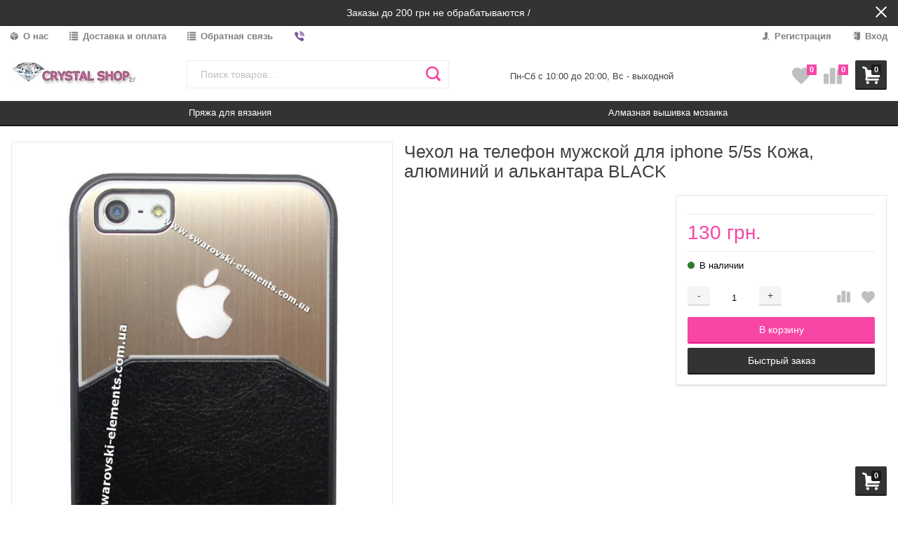

--- FILE ---
content_type: text/html; charset=utf-8
request_url: https://crystal-sv.com.ua/chekhol-na-telefon-muzhskoy-dlya-iphone-55s-kozha-alyuminiy-i-alkantara-black/
body_size: 33736
content:



<!DOCTYPE html>
<html lang="uk" itemscope itemtype="https://schema.org/Store" class="font_size_10 font_family_verdana product">
<head>
  <meta charset="UTF-8">
  <title>
                Купить Чехол на телефон мужской для iphone 5/5s Кожа, алюминий и алькантара BLACK - доставка, контакты, цены.
            </title>

  
  <meta name="viewport" content="width=device-width, initial-scale=1">
  <meta name="format-detection" content="telephone=no">
  <meta name="Description" content="Заказать Чехол на телефон мужской для iphone 5/5s Кожа, алюминий и алькантара BLACK в CRYSTAL SHOP по лучшей цене. В наличии. +380 (67) 370-81-63. http://crystal-sv.com.ua"/>

      <meta name="Keywords" content="Чехол на телефон мужской для iphone 5/5s Кожа, алюминий и алькантара BLACK"/>
  
  
  
  <meta name="twitter:title" content="Купить Чехол на телефон мужской для iphone 5/5s Кожа, алюминий и алькантара BLACK - доставка, контакты, цены." />

                                <meta property="og:image" content="https://crystal-sv.com.ua/wa-data/public/shop/products/53/05/553/images/11098/11098.750.jpg"/>
        <meta property="twitter:image" content="https://crystal-sv.com.ua/wa-data/public/shop/products/53/05/553/images/11098/11098.750.jpg"/>
            <meta name="twitter:card" content="Чехол на телефон мужской для iphone 5/5s Кожа, алюминий и алькантара BLACK" />
      <meta name="twitter:description" content="Чехол на телефон мужской для iphone 5/5s Кожа, алюминий и алькантара BLACK" />
          <meta itemprop="image" content="https://crystal-sv.com.ua">
      <meta itemprop="name" content="CRYSTAL SHOP">
    <meta itemprop="telephone" content="(067) 370-81-63">
          <meta itemprop="address" content="29000 Украина, г. Хмельницкий">
    
          <meta itemprop="priceRange" content="100 - 40000">
      
                <link rel="alternate" type="application/rss+xml" title="CRYSTAL SHOP" href="https://crystal-sv.com.ua/blog/rss/">
      
  
  
  
          <link rel="icon" href="/wa-data/public/site/data/crystal-sv.com.ua/favicon.ico" type="image/x-icon"/>
  
      
      <meta name="cmsmagazine" content="97341a9680da2e711e8f83e8319b5a35" />
  
    
  

  <script>
  var emarket = emarket || new Object();
  emarket.shopUrl = "/";
  emarket.compareHeaderHideable = Boolean(0);
  emarket.favoritesHeaderHideable = Boolean(0);
  emarket.detailAddSkuIdToUrl = Boolean(0);
  emarket.theme_settings = {"category_settings":"","category_settings_content_paragraph":"","category_title_tag":"h1","category_seo_text_height_toggle":"200","category_seo_text_height":"200px","category_seo_text_height_button_text":"","category_seo_position":"top-after","category_quick_preview":"","category_quick_preview_position":"under-image","category_show_list_view":"yes","category_show_grid_view":"1","category_show_list_view_toggle":"1","category_show_condensed_view":"1","category_default_view":"-Grid","category_hide_top_pagination":"","category_hide_bottom_pagination":"","category_lazy_load":"manual","category_lazy_load_show_loader":"1","category_lazy_load_position":"after-items","category_lazy_load_count":"","category_sort_fields":"","category_sort_fields_paragraph":"","category_show_subcategories_menu":"1","category_hide_subcategories_menu":"1","category_sub_text_height_toggle":"","category_sub_text_height":"","category_sub_text_height_button_text":"","category_subcategories_align":"","category_show_subcategories_images":"","category_subcategories_hide_images_mobile":"","category_subcategories_in_row":"-Four","category_subcategories_position":"top","category_sets":"","category_set_prefix":"category_set","category_set_heading":"","category_product_sets":"recommended=\u0420\u0435\u043a\u043e\u043c\u0435\u043d\u0434\u043e\u0432\u0430\u043d\u043d\u044b\u0435 \u0442\u043e\u0432\u0430\u0440\u044b, sale=\u0420\u0430\u0441\u043f\u0440\u043e\u0434\u0430\u0436\u0430","category_sidebar_banner":"","category_sidebar_banner_paragraph":"","category_sidebar_banner_mobile_hidden":"","category_content_banner":"","category_content_banner_paragraph":"","category_content_banner_position":"before","category_content_banner_mobile_hidden":"","category_sidebar_banner_delay":"3000","category_tags_show_inside_content":"","category_settings_list_paragraph":"","category_image_max_width":"","category_breadcrumbs_out":"","category_show_presence":"","category_show_rating":"","category_show_second_image":"","category_list_features_enabled":"","category_features_hide_color":"","category_features_to_show":"6","category_top_attrs_size":"-Medium","category_attrs_hide":"","category_hide_fav_buttons":"","category_show_discount_percentage":"1","category_products_on_page_hide":"","category_price_font_size":"","category_heading_price":"","category_heading_price_old_align":"","category_hide_code":"","category_items_in_a_row":"-Four","category_show_brand":"","category_unavailable_transparent":"","category_hide_action_buttons":"","category_paragraph_section_divider_grid":"","category_qty_grid":"","category_title_size":"-normal","category_title_lines":"-one","category_image_border_size":"","category_image_contain":"","category_image_valign":"","category_image_size":"m","category_image_size_manual":"100%","category_quantity_grid":"","category_grid_show_unavailable":"","category_price_align":"","category_features_grid_visible":"","category_features_grid_font_size":"-grid-text-m","category_features_grid_single_col":"-Features-Grid-Single-Col","category_features_grid_mobile_hidden":"","category_paragraph_section_divider_list":"","category_list_image_size":"list-auto","category_list_short_description":"top","category_list_short_description_full_width":"","category_features_single_col":"","category_paragraph_section_divider_table":"","category_condensed_hide_stock":"1","category_condensed_image_size":"condensed-auto","category_paragraph_section_divider_slider":"","slider_price_align":"","slider_image_border_size":"","slider_image_size":"m","slider_image_size_manual":"100%","slider_image_contain":"","slider_image_valign":"","slider_hide_action_buttons":"","slider_hide_fav_buttons":"","slider_grid_show_unavailable":"","category_features_slider_grid_visible":"","category_slider_hide_not_in_stock":"","sidebar_settings":"","category_hide_desktop_sidebar":"","sidebar_widgets_order":"frontend_category, filter, banner, tree, tags, news, frontend_nav","category_ajax_filters":"1","category_filter_links_no_index":"","category_filter_links_no_follow":"","category_filter_stock":"","category_filter_alternative_colors":"","category_filter_circle_swatches":"","category_filter_features_color_popup":"","category_filter_features_color_popup_size":"regular","category_filter_features_color_popup_theme":"light","category_filter_visible_options":"","sidebar_always_opened_filters":"","category_show_tags":"","category_tags_alt":"","category_tags_double":"","category_tags_opacity":"yes","sidebar_categories_all":"yes","sidebar_categories_full_foldable_tree":"yes","category_sidebar_news":"","category_sidebar_news_count":"","category_sidebar_news_images":"","sidebar_fold_enabled":"yes","sidebar_fold_tree":"opened","sidebar_fold_news":"opened","sidebar_fold_filter":"opened","sidebar_fold_tags":"opened","detail_settings":"","detail_show_discount_percentage":"1","detail_news_show":"","detail_show_brand":"","detail_show_rating":"","detail_show_reviews_summary":"","detail_delivery_id":"product_shipment","detail_delivery_alternative_position":"attrs","detail_hide_code":"","detail_sku_null_value":"default","detail_sku_null_text":"null","detail_description_right":"","detail_swap_description_and_features":"","detail_show_summary":"no","detail_show_summary_length":"","detail_vertical_thumb_slider":"","detail_thumbnails_size":"","detail_thumbnails_padding":"","detail_slider_disable":"yes","detail_main_image_padding":"","detail_image_contain":"-Contain","detail_image_valign":"","detail_image_size":"auto","detail_main_image_size":"","detail_lightbox_bg":"white","detail_lightbox_opacity":"","detail_lightbox_zoom":"","detail_lightbox_image_size":"","detail_heading_services":"","detail_heading_options":"","detail_heading_price":"","detail_heading_price_old_align":"","detail_show_presence":"yes","detail_use_warehouses":"","detail_warehouse_info_text":"","detail_warehouse_info_text_empty":"","detail_about_title":"","detail_alternative_purchase":"yes","detail_alternative_services_selects":"","detail_price_alternative_position":"buy","detail_alternative_price_size":"-Medium","detail_show_categories_in_attrs":"","detail_top_attrs_size":"-Medium","detail_show_upselling":"1","detail_show_crosselling":"1","detail_show_interesting":"","detail_show_last_viewed":"","detail_max_last_viewed":"","detail_max_upselling":"","detail_max_crossselling":"","detail_max_interesting":"","detail_shuffle_product_lists":"1","detail_product_sets":"recommended=\u0420\u0435\u043a\u043e\u043c\u0435\u043d\u0434\u043e\u0432\u0430\u043d\u043d\u044b\u0435 \u0442\u043e\u0432\u0430\u0440\u044b, sale=\u0420\u0430\u0441\u043f\u0440\u043e\u0434\u0430\u0436\u0430, predlozhenie-mesyatsa=\u041d\u043e\u0432\u044b\u0435 \u043f\u0440\u0435\u0434\u043b\u043e\u0436\u0435\u043d\u0438\u044f \u043c\u0435\u0441\u044f\u0446\u0430","detail_items_in_slider":"5","detail_video_thumbnail":"1","detail_video_play_button":"1","detail_disable_all_sliders":"","detail_two_col_product_slider":"","detail_two_col_product_slider_stylish":"","detail_two_col_product_slider_simple":"","detail_two_col_product_slider_title_position":"before","detail_two_col_product_slider_titles":"","detail_attrs_package":"","detail_attrs_hide":"","detail_attrs_hide_bottom":"","detail_number_of_features":"20","detail_number_of_features_more_top":"10","detail_number_of_features_more_bottom":"10","detail_features_hide_color":"","detail_features_color_popup":"","detail_features_color_popup_effect":"","detail_show_product_tags":"","detail_social_share":"no","detail_social_share_providers":"vkontakte,facebook,twitter","detail_social_share_position":"left","detail_sku_type_alternative":"yes","detail_selectable_features_control":"yes","detail_dummy_seo":"","detail_dummy_seo_share":"","detail_dummy_seo_summary":"","detail_dummy_seo_reviews":"","detail_dummy_seo_attrs":"","detail_dummy_seo_description":"","detail_dummy_seo_options":"","detail_dummy_seo_services":"","detail_dummy_new_line":"","detail_reviews":"yes","detail_reviews_reply":"","detail_reviews_max_on_page":"5","~obsolete_settings_divider~":"","category_sku_text":"","detail_sku_text":"","category_tags_show_on_tags_page":"bottom","category_lazy_load_history":"replace","store_success_contacts":"yes","category_sidebar_banner_position":"after_filter","store_showcase_mode_paragraph":"","store_showcase_mode":"","store_powered_by_webasyst":"","store_hide_meta_keywords":"","store_colorscheme":"img\/settings\/schemes\/bridalsalon.png","store_hide_scroll_to_top_mobile":"","store_breadcrumbs_alternative":"","store_name":"","store_phone":"","store_email":"","store_phone_secondary":"","store_email_secondary":"","store_work_hours":"\u041f\u043d-\u0421\u0431 \u0441 10:00 \u0434\u043e 20:00, \u0412\u0441 - \u0432\u044b\u0445\u043e\u0434\u043d\u043e\u0439","store_address_primary":"29000 \u0423\u043a\u0440\u0430\u0438\u043d\u0430, \u0433. \u0425\u043c\u0435\u043b\u044c\u043d\u0438\u0446\u043a\u0438\u0439","store_address_secondary":"","shop_currency_switcher":"","store_slider_hide_arrows":"hero","store_alternative_currency_sign":"","compare_products":"yes","detail_favorites":"yes","store_global_slider_max_products_count":"8","store_global_slider_items_in_one_view":"5","font_family":"font_family_verdana","font_size":"font_size_10","store_settings":"","store_checkout_mode":"step","store_checkout_elements_position":"cart-checkout","store_checkout_hide_registration_proposal":"","store_success_messengers":"","store_enable_quantity":"yes","store_enable_zero_sku":"","store_text_if_price_null":"","store_to_cart_text":"","store_preorder_cart_text":"","store_product_out_text":"","store_hide_stock_counts":"","store_show_bottom_cart":"-Both","detail_add_to_cart_after_action":"default","header_show_checkout":"1","header_hide_minicart_paragraph":"","header_minicart_enable":"","header_hide_minicart":"yes","header_cart_show_minicart":"yes","header_cart_show_minicart_close_button":"1","header_hide_minicart_total_items":"","divider_logo":"","header_logo_path_paragraph":"","header_logo_path":"{$wa_theme_url}","danger_logo_manual_search_paragraph":"","danger_logo_manual_search":"1","danger_header_raster_logo_path":"img\/settings\/logo\/logo.png?v1567798083","danger_header_raster_mobile_logo_path":"img\/settings\/logo\/logo-mobile.png?v1567628605","danger_sticky_header_raster_logo_path":"img\/settings\/logo\/logo-sticky.png?v1567798083","header_logo_dimensions_paragraph":"","header_logo_dimensions":"180\u044545","header_logo_mobile_dimensions":"50x50","header_logo_sticky_dimensions":"180x45","header_logo_other_paragraph":"","header_logo_center":"","header_settings":"","header_padding":"-Medium","header_info_links_padding":"-Medium","store_sticky_header":"yes","sticky_header_center_block":"phone","header_full_search_no_contacts":"","header_messengers":"1","header_messengers_block_position":"-Header-Bottom-Header-Links","header_phone_mobile":"1","header_phones_secondary":"","header_email":"","header_show_workhours":"1","header_show_address":"","header_show_messenger_id":"","header_after_logo_block":"search","header_alternative_contacts":"","header_alternative_contacts_font_size":"-Medium","header_show_phone_icon":"","header_show_callback_link":"","header_callback_title":"","header_callback_link_position":"left","header_top_banner_show":"1","header_top_banner_closable":"1","header_info_links_show":"show","header_info_links_id":"header_info_links","header_show_auth_link_text":"1","search_settings":"","search_enabled":"yes","search_voice":"","search_autocomplete":"1","search_sort_order":"desc","search_sort_column":"stock","search_icon":"yes","search_button_text":"","search_placeholder":"","search_button_position":"header-search","search_page_show_categories":"","nav_settings":"","nav_layout":"horizontal-single","nav_horizontal_children_root_arrow":"","nav_sub_categories_images":"","nav_sub_categories_single_align":"","nav_vertical_button_go_to_category":"","nav_vertical_button_go_to_category_link":"\/shop\/category\/rasteniya\/","nav_disable_min_height":"","nav_vertical_simplified_relative_children":"","nav_vertical_simplified_relative_third":"1","nav_open_fade":"1","nav_uppercase":"","nav_show_filter_tip":"1","nav_show_filter_tip_timeout":"","nav_font_size":"","nav_container_mode":"","nav_show_icons":"1","nav_show_mobile_icons":"","nav_icon_size":"","nav_icon_mobile_size":"","nav_layout_single_show_all_align":"","nav_max_items_before_cut":"","nav_chunk_size":"9","nav_highlight_item":"","nav_show_counter":"no","nav_vertical_add_menu":"header_info_links","nav_vertical_toggle_bg_primary":"","nav_align_bottom_links":"","nav_show_footer_callback":"","nav_mobile_before_contacts_paragraph":"","nav_mobile_before_contacts":"","nav_mobile_show_user_links":"1","nav_mobile_show_info_pages":"all","main_page_settings":"","home_layout_paragraph":"","home_layout":"standard","home_show_breadcrumbs":"","home_breadcrumbs_out":"","home_content_widgets_order":"categories,bestsellers,text,brands,sale,partners,news,frontend_homepage","home_content_secondary_widgets_order":"","home_sidebar_widgets_order":"block.shop.home.sidebar.widget.top,tree,tags,news,frontend_nav","home_hero_paragraph":"","home_hero_position":"top","home_slider_center_mode":"1","home_full_width_slider":"","home_slider_dots":"","home_slider_initial_slide":"","home_slider_play_speed":"5000","home_slider_home_pages_apps":"","home_subcategories_paragraph":"","home_show_subcategories_images":"1","home_show_top_subcategories":"1","home_show_top_subcategories_children":"","home_show_top_subcategories_children_max":"5","home_show_top_subcategories_children_images":"","home_top_categories_in_row":"-Five","home_top_subcategories_align":"center","home_subcategories_hide_title":"","home_subcategories_two_cols":"","home_news_paragraph":"","home_news_show":"1","shop_home_news_blog_id":"","home_news_layout":"3","home_content_paragraph":"","main_page_id":"3","main_page_id_paragraph":"","home_page_title":"","home_page_content":"","home_other_paragraph":"","home_show_feedback_form":"","home_sets_sliders_ids":"","home_sets_sliders_category_links":"","detail_shuffle_home_lists":"1","social_settings":"","social_paragraph":"","social_show_in_footer":"1","social_vk":"","social_ok":"","social_tg":"","social_fb":"","social_instagram":"https:\/\/instagram.com\/crystal_shop_pryazha\/","social_twitter":"","social_youtube":"","social_messengers_paragraph":"","social_viber":"viber:\/\/chat?number=+380673708163","social_telegram":"","social_skype":"","social_whatsapp":"","social_payment_paragraph":"","store_payment_show_methods":"1","store_payment_maestro":"","store_payment_mastercard":"1","store_payment_visa":"1","store_payment_mir":"","store_payment_cash":"1","third_party_divider_featurestips":"","third_party_featurestips_paragraph":"","third_party_featurestips_enabled":"","third_party_featurestips_noindex":"","third_party_divider_cityselect":"","third_party_cityselect_enabled":"","third_party_cityselect_replace_contact_fields_in_footer":"","third_party_divider_seofilter":"","third_party_seofilter_enabled":"","third_party_seofilter_wrap_product_features":"","third_party_divider_regions":"","third_party_regions_enabled":"","third_party_regions_pages_replace":"","third_party_regions_position":"","third_party_regions_address_field":"{$region.field[6]}","third_party_divider_menu":"","third_party_menu_enabled":"","third_party_menu_main_id":"","third_party_divider_tageditor":"","third_party_tageditor_enabled":"","third_party_tageditor_related_tags":"","third_party_tageditor_show_seo_text":"","third_party_tageditor_related_tags_on_search_page":"1","third_party_divider_productbrands":"","third_party_productbrands_provider":"productbrands","third_party_productbrands_home_ids":"","third_party_productbrands_attr":"vendor","third_party_productbrands_list_items_in_row":"-Five","third_party_productbrands_enable_attr_link":"","third_party_productbrands_add_nav_link":"","third_party_productbrands_nav_link_style":"-Full-Width-Brands-Menu","third_party_productbrands_page_list_root_link":"\/brand\/","third_party_productbrands_meta_robots_rules":"noindex, follow","third_party_productbrands_categories_max_height_enabled":"1","third_party_productbrands_categories_max_height":"150","third_party_productbrands_hide_root_category":"","third_party_productbrands_category_function":"flat","third_party_productbrands_items_in_row":"-Four","third_party_divider_searchsmart":"","third_party_searchsmart_enabled":"","third_party_searchsmart_categories":"","third_party_divider_callback":"","third_party_callback_enabled":"","third_party_divider_quickorder":"","third_party_quickorder_enabled":"yes","third_party_quickorder_condensed_view":"","third_party_quickorder_grid_view":"","third_party_quickorder_slider_hidden":"","third_party_divider_wholesale":"","third_party_wholesale_enabled":"","third_party_divider_coupons":"","third_party_coupons_enabled":"","third_party_divider_bonuses":"","third_party_bonuses_enabled":"","third_party_divider_categoryimage":"","third_party_categoryimage_enabled":"yes","third_party_categoryimage_provider":"categoryimages","third_party_categoryimage_size":"","third_party_divider_listfeatures":"","third_party_listfeatures_enabled":"","third_party_listfeatures_id":"1","third_party_divider_advancedservices":"","third_party_advancedservices_absolute":"","third_party_divider_arrived":"","third_party_arrived_disable_cart":"1","third_party_arrived_disable_product_cart":"","third_party_divider_salesku":"","third_party_salesku":"","third_party_salesku_simple_stock":"","third_party_divider_breadcrumbs":"","third_party_breadcrumbs_enable":"","third_party_divider_seo":"","third_party_seo_enable":"","third_party_seo_category_additional_description":"","third_party_divider_customerreviews":"","third_party_customerreviews_enable":"","third_party_divider_searchpro":"","third_party_searchpro_enable":"","third_party_divider_seoratings":"","third_party_seoratings_show_category_ratings_list":"","third_party_seoratings_show_product_rating":"","third_party_divider_checkpay":"","third_party_checkpay_enabled":"","group_danger":"","danger_detail_add_sku_id_to_url_on_sku_change":"","danger_sub_categories_show_counter":"","danger_lick_page_speed_dick":"","search_alternative_design":"-Alternative","home_show_top_subcategories_slider":"","nav_top_navigation_param":"","store_breadcrumbs_noindex":"","store_breadcrumbs_nofollow":"","danger_sliders_no_plugins":"","danger_product_sku_features_change":"","danger_breadcrumbs_category":"","danger_breadcrumbs_product":"","danger_price_unit":"","danger_price_unit_divider":"\/","danger_price_unit_feature_id":"","detail_lightbox_purchase":"","danger_category_paginator_count":"","danger_category_list_thumbs_file_name":"","danger_meta_noindex_nofollow_enabled":"","danger_link_rel_next_prev_enabled":"","danger_store_nav_inner_noindex":"","danger_store_category_tree_noindex":"","danger_store_dis_nav_curr_cat_link":"","danger_store_disable_ruble_font":"","store_noindex_follow_pages_url":"","store_noindex_follow_pages_url_rule":"","store_noindex_follow_pages_query":"","store_noindex_follow_pages_query_rule":"","third_party_seofilter_noindex":"","third_party_seofilter_opened_for_index_page":"","third_party_seofilter_noindex_rule":"","search_meta_robots_rules":"","home_subcategories_title_overflow":"","danger_detail_lightbox_dynamic_img":"1","danger_category_single_image":"","store_product_info_only_for_auth_users":"","store_header_hide_auth_links":"","nav_chunk_size_level_2":"","store_developer_mode":"","danger_compare_header_hideable":"","danger_header_hide_total_price":"1","danger_replace_total_with_fav_compare":"1","danger_favorites_header_hideable":"","store_jquery_migrate":"1","danger_store_jquery_version":"","store_force_cache_boost":"","header_info_links_match_color":"","header_info_links_border_bottom":"","header_info_links_border_large":"","store_slider_heading_tag":"div","store_stock_always_green":"","store_skip_unavailable_sku":"yes","store_style_image_rendering":"auto","store_price_range":"100 - 40000","category_disable_image_lazy_load":"","detail_sku_text_url":"","header_reduce_mobile":"","header_mobile_button_near_cart":"","header_reduce_search":"","header_reduce_shop_actions":"","header_checkout_button_text":"","home_slider_center_mode_bp":"","danger_detail_features_description_accordion":"","danger_category_sub_root_direct_children":"","danger_cache_nav":"","danger_cache_nav_mobile":"","danger_category_inline_old_price":"","danger_category_inline_discount_badge_with_price":"1","detail_info_section_ratio":"","category_list_lower_two_col_breakpoint":"-LowerMobileBreakpoint","metrics_settings":"","metrics_yandex_id":"","metrics_yandex_review_write":"","metrics_yandex_review_submit":"","metrics_yandex_detail_buy":"","metrics_yandex_detail_slider_sku_buy":"","metrics_yandex_detail_slider_upselling":"","metrics_yandex_detail_slider_crosselling":"","metrics_yandex_link_cart_header":"","metrics_yandex_link_cart_sticky":"","metrics_yandex_link_cart_bottom":"","metrics_yandex_category_buy":"","metrics_yandex_category_sku_buy":"","metrics_yandex_detail_oneclick_buy":"","metrics_yandex_detail_oneclick_order":"","metrics_yandex_detail_slider_sku_oneclikbuy":"","metrics_yandex_category_sku_oneclikbuy":"","metrics_yandex_category_sku_oneclickorder":"","metrics_yandex_callback_send":"","language_settings":"","language_shop_checkout_success_message":"","language_shop_checkout_success_message_payment":"","language_sliders_link_category":"\u041f\u043e\u0441\u043c\u043e\u0442\u0440\u0435\u0442\u044c \u0432\u0441\u0435 \u0442\u043e\u0432\u0430\u0440\u044b \u2192","cart_sku_text":"","language_detail_add_to_cart_after_action":"","language_home_categories_title":"","language_home_bestsellers_title":"","language_home_brands_title":"","language_home_sale_title":"","language_home_partners_title":"","language_home_blog_title":"","language_home_blog_read_more":"","language_home_blog_all_posts":"","language_detail_slider_upselling_title":"","language_detail_all_features_link":"","language_detail_slider_crossselling_title":"","language_detail_slider_interesting_title":"","language_nav_single_all_root_items_link_single":"","language_nav_single_all_root_items_link":"","language_nav_mobile_all_items_link":"","language_nav_vertical_menu_label":"","language_category_filter_hidden_options_text":"","language_category_filter_visible_options_text":"","language_category_filter_stock_out_of_stock_label":"","language_category_button_added_to_cart_text":"","language_home_show_top_subcategories_children_all":"","language_cart_empty_use_search":"","language_cart_empty_try_login":"","language_third_party_productbrands_categories_max_height_show_text":"\u041f\u043e\u043a\u0430\u0437\u0430\u0442\u044c \u0432\u0441\u0435 \u043a\u0430\u0442\u0435\u0433\u043e\u0440\u0438\u0438 \u2193","language_third_party_productbrands_categories_max_height_hide_text":"\u0421\u043a\u0440\u044b\u0442\u044c \u043a\u0430\u0442\u0435\u0433\u043e\u0440\u0438\u0438 \u2191","plugin_styles":"","plugin_styles_custom_css":"","plugin_styles_addgifts":"","plugin_styles_animate":"","plugin_styles_balloon":"","plugin_styles_lightcase":"","plugin_styles_lightgallery":"","plugin_styles_cityselect":"","plugin_styles_arrived":"","plugin_styles_quickorder":"","plugin_styles_breadcrumbs":"","plugin_styles_advancedservices":"","plugin_styles_bnpdelivery":"","plugin_styles_brands":"","plugin_styles_buy1click":"","plugin_styles_callback":"","plugin_styles_coupons":"","plugin_styles_deliveryinfo":"","plugin_styles_discount4review":"","plugin_styles_dp":"","plugin_styles_fiwex":"","plugin_styles_flexdiscount":"","plugin_styles_frequent_questions":"","plugin_styles_orderaddon":"","plugin_styles_ordercall":"","plugin_styles_orderreminder":"","plugin_styles_orderstatus":"","plugin_styles_preorder":"","plugin_styles_productsale":"","plugin_styles_regions":"","plugin_styles_reviews":"","plugin_styles_search_smart":"","plugin_styles_searchpro":"","plugin_styles_seo_ratings":"","plugin_styles_sizetable":"","plugin_styles_smartphoto":"","plugin_styles_smartsku":"","plugin_styles_tageditor":"","plugin_styles_wholesale":""};
</script>

<style>
      .pswp__bg {
    background-color: #fff  !important;
  }
          img {
    image-rendering: auto !important;
  }
    .Nav__Link--Root {
          }
  
  
        .slider-hero .slick-arrow {
    display: none !important;
  }

  @media (min-width: 768px) {
    .slider-hero .slick-arrow {
      display: inline-block !important;
    }
  }

           .Category__Row--All.-Is-Home {
     justify-content: center !important;
   }
    
    </style>




  
                <script src="//code.jquery.com/jquery-1.12.4.min.js" integrity="sha256-ZosEbRLbNQzLpnKIkEdrPv7lOy9C27hHQ+Xp8a4MxAQ=" crossorigin="anonymous"></script>
                      <script src="/wa-content/js/jquery/jquery-migrate-1.2.1.min.js"></script>
            
    
    
      <script src="/wa-content/js/jquery-plugins/jquery.cookie.js"></script>
    <script src="/wa-data/public/site/themes/emarket/js/js.cookie.js?v7.0.0.10"></script>
    <script src="/wa-data/public/site/themes/emarket/js/bigSlide.min.js?v7.0.0.10"></script>
    <script src="/wa-data/public/site/themes/emarket/js/lazyload.min.js?v7.0.0.10"></script>
    <script src="/wa-data/public/site/themes/emarket/js/infinite-scroll.pkgd.min.js?v7.0.0.10"></script>
    <script src="/wa-data/public/site/themes/emarket/js/tippy.all.min.js?v7.0.0.10"></script>
    <script src="/wa-data/public/site/themes/emarket/js/slick.min.js?v7.0.0.10"></script>
    <script src="/wa-data/public/site/themes/emarket/js/jquery.hoverIntent.min.js?v7.0.0.10"></script>
    <script src="/wa-data/public/site/themes/emarket/js/jquery.dcd.doubletaptogo.min.js?v7.0.0.10"></script>
    <script src="/wa-data/public/site/themes/emarket/js/jquery.modal.min.js?v7.0.0.10"></script>
  
    
    <!--block: site.settings.meta-->
  








<script>
  var emarket = emarket || new Object();
  emarket.category_list_lower_two_col_breakpoint = '-LowerMobileBreakpoint';
        emarket.product_code_type = 'default';
      emarket.product_code_text = 'null';
    emarket.added_to_cart_text = 'Добавлен';
  emarket.detail_add_to_cart_after_action = 'default';
  emarket.category_after_filters_load = [];
  emarket.category_after_products_lazy_load = [];
    emarket.danger_detail_lightbox_dynamic_img = true;
    
    emarket.spinner_element = '<div class="Spinner__Bars -Spaced -Button -White js-loader"><span class="rect1"></span><span class="rect2"></span><span class="rect3"></span><span class="rect4"></span><span class="rect5"></span></div>';

  window.addEventListener('load', function() {
    
    // Product sliders:
    var products_slider = $('.slider-products-home-alternative');

    products_slider.on('init', function(event, slick, direction) {
      var parent = slick.$slider.parent();
      parent.removeClass('-Loading');
      parent.find('.slider-loading').remove();
      slick.$slides.removeClass('-Category');
    });

    products_slider.slick({
      prevArrow: '<button type="button" class="slick-prev"></button>',
      nextArrow: '<button type="button" class="slick-next"></button>',
      arrows: true,
      dots: false,
      infinite: false,
      slidesToShow: 1,
      slidesToScroll: 1,
      // autoplay: true,
      // draggable: true,
      pauseOnFocus: true,
      pauseOnHover: true,
      autoplaySpeed: 3500,
      mobileFirst: true,
      responsive: [
        {
          breakpoint: 359,
          settings: {
            dots: true,
            arrows: true,
            slidesToShow: 2,
            slidesToScroll: 2
          }
        },
        {
          breakpoint: 549,
          settings: {
            dots: true,
            arrows: true,
            slidesToShow: 3,
            slidesToScroll: 3
          }
        }
                , {
          breakpoint: 767,
          settings: {
            arrows: true,
            dots: true,
            slidesToShow: 4,
            slidesToScroll: 4
          }
        }, {
          breakpoint: 1023,
          settings: {
            arrows: true,
            dots: true,
            slidesToShow: 3,
            slidesToScroll: 3
          }
        }, {
          breakpoint: 1279,
          settings: {
            arrows: true,
            dots: true,
            slidesToShow: 4,
            slidesToScroll: 4
          }
        }
              ]
    });
    var products_slider = $('.slider-products');

    products_slider.on('init', function(event, slick, direction) {
      var parent = slick.$slider.parent();
      parent.removeClass('-Loading');
      parent.find('.slider-loading').remove();
      slick.$slides.removeClass('-Category');
    });

    products_slider.slick({
      prevArrow: '<button type="button" class="slick-prev"></button>',
      nextArrow: '<button type="button" class="slick-next"></button>',
      arrows: true,
      dots: false,
      infinite: false,
      slidesToShow: 1,
      slidesToScroll: 1,
      autoplay: true,
      draggable: true,
      pauseOnFocus: true,
      pauseOnHover: true,
      autoplaySpeed: 3500,
      mobileFirst: true,
      responsive: [
        {
          breakpoint: 359,
          settings: {
            dots: true,
            arrows: false,
            slidesToShow: 2,
            slidesToScroll: 2
          }
        },
        {
          breakpoint: 549,
          settings: {
            dots: true,
            arrows: false,
            slidesToShow: 3,
            slidesToScroll: 3
          }
        }
                , {
          breakpoint: 767,
          settings: {
            arrows: false,
            dots: true,
            slidesToShow: 4,
            slidesToScroll: 4
          }
        }
                        , {
          breakpoint: 1170,
          settings: {
            arrows: true,
            dots: true,
            slidesToShow: 5,
            slidesToScroll: 5
          }
        }
              ]
    });
    var products_slider_two_cols = $('.slider-products-two-cols');

    products_slider_two_cols.on('init', function(event, slick, direction) {
      var parent = slick.$slider.parent();
      slick.slickNext();
      slick.$slides.removeClass('-Category');
      setTimeout(function() {
        parent.removeClass('-Loading');
        parent.find('.slider-loading').remove();
      }, 500);
    });

    products_slider_two_cols.slick({
      prevArrow: '<button type="button" class="slick-prev"></button>',
      nextArrow: '<button type="button" class="slick-next"></button>',
      arrows: true,
      dots: false,
      infinite: false,
      slidesToShow: 1,
      slidesToScroll: 1,
      // autoplay: true,
      // draggable: false,
      pauseOnFocus: true,
      pauseOnHover: true,
      autoplaySpeed: 3500,
      mobileFirst: true,
      responsive: [
        {
          breakpoint: 540,
          settings: {
            dots: true,
            arrows: true,
            slidesToShow: 2,
            slidesToScroll: 2
          }
        }, {
          breakpoint: 768,
          settings: {
            dots: true,
            slidesToShow: 3,
            slidesToScroll: 3
          }
        }, {
          breakpoint: 1024,
          settings: {
            dots: true,
            slidesToShow: 4,
            slidesToScroll: 4
          }
        }, {
          breakpoint: 1279,
          settings: {
            centerMode: true,
            centerPadding: '160px',
            dots: false,
            slidesToShow: 1,
            slidesToScroll: 1
          }
        }
      ]
    });

    $('.js-show-full-description').on('click', function(e) {
      e.preventDefault();
      var box = $('.Category__Description');
      box.css('height', 'auto');
      box.removeClass('-Long');
      $(this).parent().css('display', 'none');
    });

    $('.js-show-full-sub').on('click', function(e) {
      e.preventDefault();
      var box = $('.Category__List--All');
      box.css('height', 'auto');
      box.removeClass('-Long');
      $(this).parent().css('display', 'none');
    });
  });
</script>


  <meta property="og:type" content="website">
<meta property="og:title" content="Чехол на телефон мужской для iphone 5/5s Кожа, алюминий и алькантара BLACK">
<meta property="og:image" content="https://crystal-sv.com.ua/wa-data/public/shop/products/53/05/553/images/11098/11098.750x0.jpg">
<meta property="og:url" content="https://crystal-sv.com.ua/chekhol-na-telefon-muzhskoy-dlya-iphone-55s-kozha-alyuminiy-i-alkantara-black/">
<meta property="product:price:amount" content="130">
<meta property="product:price:currency" content="UAH">
<script>
(function(i,s,o,g,r,a,m){i['GoogleAnalyticsObject']=r;i[r]=i[r]||function(){
(i[r].q=i[r].q||[]).push(arguments)},i[r].l=1*new Date();a=s.createElement(o),
m=s.getElementsByTagName(o)[0];a.async=1;a.src=g;m.parentNode.insertBefore(a,m)
})(window,document,'script','//www.google-analytics.com/analytics.js','ga');

ga('create', 'UA-39345921-2', 'auto');
ga('send', 'pageview');

</script><script async src="https://www.googletagmanager.com/gtag/js?id=UA-39345921-2"></script>
<script>
  window.dataLayer = window.dataLayer || [];
  function gtag(){dataLayer.push(arguments);}
  gtag('js', new Date());

  gtag('config', 'UA-39345921-2');
  
</script>

      <link href="/wa-apps/shop/plugins/quickorder/js/dialog/jquery.dialog.min.css?2.13.1" rel="stylesheet">
<link href="/wa-apps/shop/plugins/quickorder/css/frontend.min.css?2.13.1" rel="stylesheet">
<link href="/wa-apps/shop/plugins/productsets/css/frontend.min.css?2.6.1" rel="stylesheet">

    <script src="/wa-apps/shop/plugins/quickorder/js/dialog/legacy/jquery.dialog.min.js?2.13.1"></script>
<script src="/wa-apps/shop/plugins/quickorder/js/frontend.min.js?2.13.1"></script>
<script src="/wa-apps/shop/plugins/productsets/js/frontend.min.js?2.6.1"></script>

          
      <!-- plugin hook: 'frontend_head' -->
      
      <style id="quickorder-inline-styles" data-inline-css="1">[data-quickorder-pb]{background:rgba(243,243,243,1);color:#000;-webkit-border-radius:5px;-moz-border-radius:5px;border-radius:5px;font-family:Arial,sans-serif;font-size:14px;font-style:normal;font-weight:normal;padding:10px 25px;margin-top:10px;margin-bottom:10px;text-align:center}[data-quickorder-pb]:hover{background:rgba(222,222,222,1)}[data-quickorder-pb]{display:table}.quickorder-form[data-quickorder-pf]{background:rgba(255,255,255,1);color:#5e5e5e;-webkit-border-radius:5px;-moz-border-radius:5px;border-radius:5px}[data-quickorder-pf] .quickorder-methods .s-quickorder-method{-webkit-border-radius:5px;-moz-border-radius:5px;border-radius:5px}[data-quickorder-pf] .quickorder-popup{-webkit-border-radius:5px;-moz-border-radius:5px;border-radius:5px}.quickorder-form [data-quickorder-pfh]{background:rgba(243,243,243,1);color:#000;font-family:Arial,sans-serif;font-size:24px;font-style:normal;font-weight:normal;padding:10px 15px}[data-quickorder-pf] [data-quickorder-close]{right:15px}[data-quickorder-pf] .quickorder-popup-head{background:rgba(243,243,243,1);color:#000}[data-quickorder-pf] .quickorder-popup{border:2px solid rgba(243,243,243,1)}.quickorder-form [data-quickorder-pt]{font-size:14px;font-style:normal;font-weight:bold}.quickorder-form [data-quickorder-pfs]{padding:7px;-webkit-border-radius:5px;-moz-border-radius:5px;border-radius:5px;border:1px solid #ccc;width:100%}[data-quickorder-pf] .quickorder-methods .s-quickorder-method{border:1px solid #ccc}[data-quickorder-pf] .quickorder-methods-form .wa-value input,[data-quickorder-pf] .quickorder-methods-form .wa-value select,[data-quickorder-pf] .wa-captcha-input,[data-quickorder-pf] .quickorder-methods-form .wa-value textarea{padding:7px;-webkit-border-radius:5px;-moz-border-radius:5px;border-radius:5px;border:1px solid #ccc}.quickorder-form [data-quickorder-pff]{padding:20px;text-align:center}.quickorder-form [data-quickorder-pfb]{background:rgba(243,243,243,1);color:#000;-webkit-border-radius:5px;-moz-border-radius:5px;border-radius:5px;font-family:Arial,sans-serif;font-size:14px;font-style:normal;font-weight:normal;padding:10px 25px;text-align:center}.quickorder-form [data-quickorder-pfb]:hover{background:rgba(222,222,222,1)}[data-quickorder-pf] .quickorder-methods .s-quickorder-method:hover,[data-quickorder-pf] .quickorder-methods .s-quickorder-method.selected{background:rgba(243,243,243,.1)}[data-quickorder-pf] .quickorder-quantity-volume:hover{background:rgba(243,243,243,.1)}[data-quickorder-pf] .quickorder-popup .quickorder-quantity-button,[data-quickorder-pf] .quickorder-popup input[type="button"]{background:rgba(243,243,243,1);color:#000;-webkit-border-radius:5px;-moz-border-radius:5px;border-radius:5px;font-family:Arial,sans-serif;font-size:14px;font-style:normal;font-weight:normal;padding:10px 25px;text-align:center}[data-quickorder-pf] .quickorder-popup .quickorder-quantity-button:hover{background:rgba(222,222,222,1)}[data-quickorder-cb]{background:rgba(243,243,243,1);color:#000;-webkit-border-radius:5px;-moz-border-radius:5px;border-radius:5px;font-family:Arial,sans-serif;font-size:14px;font-style:normal;font-weight:normal;padding:10px 25px;margin-top:10px;margin-bottom:10px;text-align:center}[data-quickorder-cb]:hover{background:rgba(222,222,222,1)}[data-quickorder-cb]{display:table}.quickorder-form[data-quickorder-cf]{background:rgba(255,255,255,1);color:#5e5e5e;-webkit-border-radius:5px;-moz-border-radius:5px;border-radius:5px}[data-quickorder-cf] .quickorder-methods .s-quickorder-method{-webkit-border-radius:5px;-moz-border-radius:5px;border-radius:5px}[data-quickorder-cf] .quickorder-popup{-webkit-border-radius:5px;-moz-border-radius:5px;border-radius:5px}.quickorder-form [data-quickorder-cfh]{background:rgba(243,243,243,1);color:#000;font-family:Arial,sans-serif;font-size:24px;font-style:normal;font-weight:normal;padding:10px 15px}[data-quickorder-cf] [data-quickorder-close]{right:15px}[data-quickorder-cf] .quickorder-popup-head{background:rgba(243,243,243,1);color:#000}[data-quickorder-cf] .quickorder-popup{border:2px solid rgba(243,243,243,1)}.quickorder-form [data-quickorder-ct]{font-size:14px;font-style:normal;font-weight:bold}.quickorder-form [data-quickorder-cfs]{padding:7px;-webkit-border-radius:5px;-moz-border-radius:5px;border-radius:5px;border:1px solid #ccc;width:100%}[data-quickorder-cf] .quickorder-methods .s-quickorder-method{border:1px solid #ccc}[data-quickorder-cf] .quickorder-methods-form .wa-value input,[data-quickorder-cf] .quickorder-methods-form .wa-value select,[data-quickorder-cf] .wa-captcha-input,[data-quickorder-cf] .quickorder-methods-form .wa-value textarea{padding:7px;-webkit-border-radius:5px;-moz-border-radius:5px;border-radius:5px;border:1px solid #ccc}.quickorder-form [data-quickorder-cff]{padding:20px;text-align:center}.quickorder-form [data-quickorder-cfb]{background:rgba(243,243,243,1);color:#000;-webkit-border-radius:5px;-moz-border-radius:5px;border-radius:5px;font-family:Arial,sans-serif;font-size:14px;font-style:normal;font-weight:normal;padding:10px 25px;text-align:center}.quickorder-form [data-quickorder-cfb]:hover{background:rgba(222,222,222,1)}[data-quickorder-cf] .quickorder-methods .s-quickorder-method:hover,[data-quickorder-cf] .quickorder-methods .s-quickorder-method.selected{background:rgba(243,243,243,.1)}[data-quickorder-cf] .quickorder-quantity-volume:hover{background:rgba(243,243,243,.1)}[data-quickorder-cf] .quickorder-popup .quickorder-quantity-button,[data-quickorder-cf] .quickorder-popup input[type="button"]{background:rgba(243,243,243,1);color:#000;-webkit-border-radius:5px;-moz-border-radius:5px;border-radius:5px;font-family:Arial,sans-serif;font-size:14px;font-style:normal;font-weight:normal;padding:10px 25px;text-align:center}[data-quickorder-cf] .quickorder-popup .quickorder-quantity-button:hover{background:rgba(222,222,222,1)}/* Добавляйте свой CSS ниже */</style><script>jQuery(document).ready(function($) {$.quickorder.init({version:'2.13.1',isDebug:'0',isMobile:'0',messages:{"Select product sku":"\u0412\u044b\u0431\u0440\u0430\u0442\u044c \u0432\u0430\u0440\u0438\u0430\u043d\u0442 \u0442\u043e\u0432\u0430\u0440\u0430","Product with the selected option combination is not available for purchase":"\u0422\u043e\u0432\u0430\u0440 \u0441 \u0432\u044b\u0431\u0440\u0430\u043d\u043d\u044b\u043c\u0438 \u0445\u0430\u0440\u0430\u043a\u0442\u0435\u0440\u0438\u0441\u0442\u0438\u043a\u0430\u043c\u0438 \u043d\u0435 \u0434\u043e\u0441\u0442\u0443\u043f\u0435\u043d \u0434\u043b\u044f \u0437\u0430\u043a\u0430\u0437\u0430","This product is already selected":"\u0422\u043e\u0432\u0430\u0440 \u0443\u0436\u0435 \u0432\u044b\u0431\u0440\u0430\u043d","Fix the errors above":"\u0418\u0441\u043f\u0440\u0430\u0432\u044c\u0442\u0435 \u0434\u043e\u043f\u0443\u0449\u0435\u043d\u043d\u044b\u0435 \u043e\u0448\u0438\u0431\u043a\u0438","The shopping cart is empty":"\u041a\u043e\u0440\u0437\u0438\u043d\u0430 \u043f\u0443\u0441\u0442\u0430","Wait, please... Redirecting":"\u041f\u043e\u0436\u0430\u043b\u0443\u0439\u0441\u0442\u0430, \u043f\u043e\u0434\u043e\u0436\u0434\u0438\u0442\u0435... \u0418\u0434\u0435\u0442 \u043f\u0435\u0440\u0435\u043d\u0430\u043f\u0440\u0430\u0432\u043b\u0435\u043d\u0438\u0435","Field is required":"\u041e\u0431\u044f\u0437\u0430\u0442\u0435\u043b\u044c\u043d\u043e\u0435 \u043f\u043e\u043b\u0435","Fill in required fields":"\u0417\u0430\u043f\u043e\u043b\u043d\u0438\u0442\u0435 \u043e\u0431\u044f\u0437\u0430\u0442\u0435\u043b\u044c\u043d\u044b\u0435 \u043f\u043e\u043b\u044f","Your order is empty":"\u0412\u0430\u0448 \u0437\u0430\u043a\u0430\u0437 \u043f\u0443\u0441\u0442","Fill in captcha field":"\u0417\u0430\u043f\u043e\u043b\u043d\u0438\u0442\u0435 \u043f\u0440\u043e\u0432\u0435\u0440\u043e\u0447\u043d\u044b\u0439 \u043a\u043e\u0434","Terms and agreement":"\u0423\u0441\u043b\u043e\u0432\u0438\u044f \u0438 \u0441\u043e\u0433\u043b\u0430\u0448\u0435\u043d\u0438\u044f","Phone format is not correct.<br>Use this one:":"\u041d\u0435\u043a\u043e\u0440\u0440\u0435\u043a\u0442\u043d\u044b\u0439 \u0444\u043e\u0440\u043c\u0430\u0442 \u0442\u0435\u043b\u0435\u0444\u043e\u043d\u0430.<br>\u0418\u0441\u043f\u043e\u043b\u044c\u0437\u0443\u0439\u0442\u0435 \u0442\u0430\u043a\u043e\u0439:","Shipping method has errors. Please, fix them.":"\u041c\u0435\u0442\u043e\u0434\u044b \u0434\u043e\u0441\u0442\u0430\u0432\u043a\u0438 \u0441\u043e\u0434\u0435\u0440\u0436\u0430\u0442 \u043e\u0448\u0438\u0431\u043a\u0438. \u041f\u043e\u0436\u0430\u043b\u0443\u0439\u0441\u0442\u0430, \u0438\u0441\u043f\u0440\u0430\u0432\u044c\u0442\u0435 \u0438\u0445.","Payment method has errors. Please, fix them.":"\u041c\u0435\u0442\u043e\u0434\u044b \u043e\u043f\u043b\u0430\u0442\u044b \u0441\u043e\u0434\u0435\u0440\u0436\u0430\u0442 \u043e\u0448\u0438\u0431\u043a\u0438. \u041f\u043e\u0436\u0430\u043b\u0443\u0439\u0441\u0442\u0430, \u0438\u0441\u043f\u0440\u0430\u0432\u044c\u0442\u0435 \u0438\u0445.","Minimal sum of order is %s":"\u041c\u0438\u043d\u0438\u043c\u0430\u043b\u044c\u043d\u0430\u044f \u0441\u0443\u043c\u043c\u0430 \u0437\u0430\u043a\u0430\u0437\u0430 %s","Minimal sum of each product is":"\u041c\u0438\u043d\u0438\u043c\u0430\u043b\u044c\u043d\u0430\u044f \u0441\u0442\u043e\u0438\u043c\u043e\u0441\u0442\u044c \u043a\u0430\u0436\u0434\u043e\u0433\u043e \u0442\u043e\u0432\u0430\u0440\u0430 %s","Minimal quantity of products is":"\u041c\u0438\u043d\u0438\u043c\u0430\u043b\u044c\u043d\u043e\u0435 \u043a\u043e\u043b\u0438\u0447\u0435\u0441\u0442\u0432\u043e \u0442\u043e\u0432\u0430\u0440\u043e\u0432","Minimal quantity of each product is":"\u041c\u0438\u043d\u0438\u043c\u0430\u043b\u044c\u043d\u043e\u0435 \u043a\u043e\u043b\u0438\u0447\u0435\u0441\u0442\u0432\u043e \u043a\u0430\u0436\u0434\u043e\u0433\u043e \u0442\u043e\u0432\u0430\u0440\u0430","Wait, please..":"\u041f\u043e\u0436\u0430\u043b\u0443\u0439\u0441\u0442\u0430, \u043f\u043e\u0434\u043e\u0436\u0434\u0438\u0442\u0435.."},currency:{"code":"UAH","sign":"\u0433\u0440\u043d.","sign_html":"\u0433\u0440\u043d.","sign_position":1,"sign_delim":" ","decimal_point":",","frac_digits":"2","thousands_sep":" "},usingPlugins:0,contactUpdate:0,popupClose:0,replace78:0,mobileStabDelay:'500',minimal:{"product_quantity":"","total_quantity":"","product_sum":"","price":""},productButton:'[data-quickorder-product-button]',cartButton:'[data-quickorder-cart-button]',analytics:{"cart":{"ga_counter":"","ya_counter":"","yaecom":"","yaecom_goal_id":"","yaecom_container":"","ya_fopen":"","ya_submit":"","ya_submit_error":"","ga_category_fopen":"","ga_action_fopen":"","ga_category_submit":"","ga_action_submit":"","ga_category_submit_error":"","ga_action_submit_error":""},"product":{"ga_counter":"","ya_counter":"","yaecom":"","yaecom_goal_id":"","yaecom_container":"","ya_fopen":"","ya_submit":"","ya_submit_error":"","ga_category_fopen":"","ga_action_fopen":"","ga_category_submit":"","ga_action_submit":"","ga_category_submit_error":"","ga_action_submit_error":""}},urls:{getProductSkus:'/quickorder/getProductSkus/',shipping:'/quickorder/shipping/update/',update:'/quickorder/update/',load:'/quickorder/load/',payment:'/quickorder/payment/',send:'/quickorder/send/',service:'/quickorder/service/update/',cartSaveUrl:{shop:'https://crystal-sv.com.ua/cart/save/',plugin:'https://crystal-sv.com.ua/my/'},cartDeleteUrl:{shop:'https://crystal-sv.com.ua/cart/delete/',plugin:'https://crystal-sv.com.ua/my/'},cartAddUrl:{shop:'https://crystal-sv.com.ua/cart/add/',plugin:'https://crystal-sv.com.ua/my/'}}});});</script><script src='/wa-apps/shop/plugins/arrived/js/main.js?v3.3.4'></script>
		<script> var arrived_ignore_stock_count = 0; </script>
		<link rel='stylesheet' href='/wa-apps/shop/plugins/arrived/css/main.css?v3.3.4' /><script type="text/javascript">
    
    document.oncopy = function () {
        var body = document.getElementsByTagName('body')[0], selected, div, template, copytext;

        template = "Источник: {link} {copy} Подробнее: {link}";
        selected = window.getSelection();
        copytext = template.replace('{copy}', selected).replace('{link}', location.href);
        div = document.createElement('div');

        div.style.position = 'absolute';
        div.style.left = '-99999px';

        body.appendChild(div);

        div.innerHTML = copytext;
        selected.selectAllChildren(div);

        setTimeout(function() {
            body.removeChild(div);
        },0);
    };
    
</script><script>(function ($) {$(function ($) {$.productsets.init({PLUGIN_URL: '/wa-apps/shop/plugins/productsets/',urls: {"buy":"\/productsets\/buy\/","load":"\/productsets\/load\/","getProductSkus":"\/productsets\/getProductSkus\/","cartPage":"\/cart\/"},currency: {"code":"UAH","sign":"\u0433\u0440\u043d.","sign_html":"\u0433\u0440\u043d.","sign_position":1,"sign_delim":" ","decimal_point":",","frac_digits":"2","thousands_sep":" "},attr: {sliderArrow: 'data-productsets-bsa',sliderWrapArrow: 'data-productsets-bsab',skusPopupBundleBlock: 'data-productsets-spbb',skusPopupBundleHeader: 'data-productsets-sphb',skusPopupBundleClose: 'data-productsets-spclb',skusPopupBundleContent: 'data-productsets-spcb',skusPopupUserBundleBlock: 'data-productsets-spbu',skusPopupUserBundleClose: 'data-productsets-spclu',skusPopupUserBundleHeader: 'data-productsets-sphu',skusPopupUserBundleContent: 'data-productsets-spcu',successPopupBundleBlock: 'data-productsets-sucpbb',successPopupContentBundle: 'data-productsets-sucpcb',successPopupTickBundle: 'data-productsets-sucptb',successPopupLinkBundle: 'data-productsets-sucplb',successPopupButtonBundle: 'data-productsets-sucpbutb',successPopupCloseBundle: 'data-productsets-sucpclb',successPopupCloseUserBundle: 'data-productsets-sucpclu',successPopupButtonUserBundle: 'data-productsets-sucpbutu',successPopupLinkUserBundle: 'data-productsets-sucplu',successPopupTickUserBundle: 'data-productsets-sucptu',successPopupContentUserBundle: 'data-productsets-sucpcu',successPopupUserBundleBlock: 'data-productsets-sucpbu'},localeStrings: {"":"project-id-version: shop/plugins/productsets\npot-creation-date: 2020-01-28T19:00:32.705Z\nlast-translator: shop/plugins/productsets\nlanguage-team: shop/plugins/productsets\nmime-version: 1.0\ncontent-type: text/plain; charset=utf-8\ncontent-transfer-encoding: 8bit\nplural-forms: nplurals=3; plural=((((n%10)==1)&&((n%100)!=11))?(0):(((((n%10)>=2)&&((n%10)<=4))&&(((n%100)<10)||((n%100)>=20)))?(1):2));\n","The set is empty":"Набор пустой","Something wrong!":"Что-то пошло не так!","Products has been successfully added to the cart":"Товары были успешно добавлены в корзину","Continue shopping":"Продолжить покупки","Proceed to checkout":"Оформить заказ","Select product sku":"Выбрать вариант товара","1 product":["{n} товар","{n} товара","{n} товаров"],"This product is already selected":"Товар уже выбран","Product with the selected option combination is not available for purchase":"Товар с выбранными характеристиками не доступен для заказа","Minimal quantity of products is":"Минимальное количество товаров","Maximal quantity of products is":"Максимальное количество товаров","Select another product":"Выберите другой товар","delete":"удалить"}
,locale: "ru_RU"})});})(jQuery)</script>      
  <link rel="stylesheet preload prefetch" as="style" href="/wa-data/public/site/themes/emarket/css/bridalsalon/system.css?v7.0.0.10"/>



  <link rel="stylesheet preload prefetch" as="font" href="/wa-data/public/site/themes/emarket/fonts/fonts.css">
  
  
      
  </head>
<body id="themeOverride" class="font_size_10 font_family_verdana">
      
  
  <div class="Body">
    <div class="Body__Header">
      
              <link rel="stylesheet preload prefetch" as="style" href="/wa-data/public/site/themes/emarket/css/bridalsalon/header-sticky.css?v7.0.0.10"/>

<div class="StickyHeader" style="visibility: hidden;">
	<div class="StickyHeader__Box">
		<div class="StickyHeader__Logo">
      <!--block: site.header.sticky.logo.before-->
      
      <a class="StickyHeader__Link--Logo" href="/">
																									<img class="StickyHeader__Img"
					     width="180"
							 					     src="/wa-data/public/site/themes/emarket/img/settings/logo/logo-sticky.png?v7.0.0.10"
					     title="CRYSTAL SHOP"
					     alt="CRYSTAL SHOP">
							</a>
		</div>
									<div class="StickyHeader__Phone">
											<a href="tel:(067)370-81-63" class="StickyHeader__Link--Phone Header__Phone -is-single">(067) 370-81-63</a>
									</div>
			                  <div class="StickyHeader__Actions">
  <div class="Header__Title--Cart">
    <span class="Header__Text--Total js-cart-total">0 грн.</span>
  </div>
  <a class="Header__Link--Cart -Sticky" data-metrics-link-cart-sticky href="/cart/" title="Корзина" >
    <span class="Header__Text--ItemsInCart js-cart-items" >0</span>
    <i class="Header__Icon--Cart icon-cart3"></i>
  </a>
      <a href="/checkout/" data-metrics-link-checkout-sticky title="Оформление" class="StickyHeader__Link--Checkout">
      <i class="icon-correct-symbol"></i>
    </a>
    <!--block: site.header.sticky.buttons.right-->
  
</div>        			</div>
</div>      
      
                <link rel="stylesheet preload prefetch" as="style" href="/wa-data/public/site/themes/emarket/css/bridalsalon/header-banner.css?v7.0.0.10"/>
  <div class="Header__Banner js-header-banner">
		<div class="Header__Banner--Container">
			<div class="Header__Banner--Text -Closable">
				Заказы до 200 грн не обрабатываются /
			</div>
      			  <a class="Header__Banner--Close js-header-banner-close" href="#"><i class="icon-multiply"></i></a>
      		</div>
	</div>

  <script>
    window.addEventListener('load', function() {
      $('.js-header-banner-close').on('click', function (e) {
        e.preventDefault();
        $('.js-header-banner').fadeOut();
        Cookies.set('header_banner_state', 'hide');
      });
    });
  </script>

            
      
            
              <link rel="stylesheet preload prefetch" as="style" href="/wa-data/public/site/themes/emarket/css/bridalsalon/header-links.css?v7.0.0.10"/>

<div class="Header-links   "><div class="Header-links__Box -Medium"><div class="Row"><div class="Header-links__Info"><div class="Nav--Inline"><li class="Nav__Item--Inline">
	<a class="Nav__Link--Slide" href="/site/about-us/">
		<i class="Nav__Icon icon-box"></i> О нас
	</a>
</li>
<li class="Nav__Item--Inline">
	<a class="Nav__Link--Slide" href="/site/dostavka-i-oplata/">
		<i class="Nav__Icon icon-listing-option"></i> Доставка и оплата
	</a>
</li>
<li class="Nav__Item--Inline">
	<a class="Nav__Link--Slide" href="/site/feedback/">
		<i class="Nav__Icon icon-listing-option"></i> Обратная связь
	</a>
</li><!--noindex-->
  <div class="Nav__Item--Inline">  <a rel="nofollow" class="Header__Link--Messenger -Viber   Nav__Link--Slide"
     href="viber://chat?number=+380673708163"
     title="Открыть Viber чат">
    <i class="Header__Icon--Viber icon-viber"></i>
      </a>
  </div><!--/noindex--></div></div><div class="Header-links__Login"><ul class="Nav--Inline"><li class="Nav__Item--Inline"><a class="Nav__Link--Slide" href="/signup/" title="Регистрация"><i class="Nav__Icon icon-add-user-to-social-network" ></i> Регистрация</a></li><li class="Nav__Item--Inline"><a class="Nav__Link--Slide" href="/login/" title="Вход"><i class="Nav__Icon icon-login" ></i> Вход</a></li></ul></div></div></div></div>            
      
      <link rel="stylesheet preload prefetch" as="style" href="/wa-data/public/site/themes/emarket/css/bridalsalon/header.css?v7.0.0.10"/>

<header class="Header   -Primary -Header-Search">
  <div class="Header__Box -Medium">
    <div class="Header__Branding  ">
      <a class="Header__Link--Logo -HasMobile" href="/">
                            <img class="Header__Img--Branding -Desktop"
               src="/wa-data/public/site/themes/emarket/img/settings/logo/logo.png?v7.0.0.10"
               width="180"
                             title="CRYSTAL SHOP"
               alt="CRYSTAL SHOP">
                                                            <img class="Header__Img--Branding -Mobile"
                 src="/wa-data/public/site/themes/emarket/img/settings/logo/logo-mobile.png?v7.0.0.10"
                 width="50"
                                  title="CRYSTAL SHOP"
                 alt="CRYSTAL SHOP">
                        </a>
    </div>
          <div class="Header__Search   ">
                                <form class="Search__Form -Alternative"  action="/search/" data-js="shop-search-form">
    <div class="Search__Box -Alternative search">
            <input class="Search__Input--Query -Alternative  js-site-search" type="text" name="query" data-js="shop-search-input" autocomplete="off"  placeholder=" Поиск товаров...">
      <input type="hidden" name="sort" value="stock">
      <input type="hidden" name="order" value="desc">
      <button class="Search__Submit -Alternative " data-js="shop-search-button" title=" Поиск">
                  <i class="icon-search2"></i>
              </button>
    </div>
  </form>
                  
        <!--block: site.header.search.links-->
        
      </div>
      <div class="Header__Shop    ">
                  <div class="Header__Left--Shop   ">
            <div class="Header__Box--Contacts -Primary">
                                                                                                                    <div class="Header__WorkHours " style="margin: .4rem 0;">
                                              <span class="Header__Text--WorkHours">Пн-Сб с 10:00 до 20:00, Вс - выходной</span>
                                          </div>
                                                            </div>
          </div>
                <div class="Header__Right--Shop   ">
          <div class="Header__Box--Cart">
                          
<a class="Header__Link--Cart js-header-cart-button" data-metrics-link-cart-header href="/cart/" title="Корзина">
  <span class="Header__Text--ItemsInCart js-cart-items" >0</span>
  <i class="Header__Icon--Cart icon-cart3"></i>
</a>
<div class="Header__Box--Order  ">
  <div class="Header__Block--Checkout " style="display: flex; flex-wrap: nowrap; justify-content: flex-end">
                                      <a class="Header__Link--Favorites favorites-leash" href="/search/?collection=favorites" title="Избранное">
            <i class="Nav__Icon icon-favorite-heart-button"></i>
            <strong class="js-counter-favorites">0</strong>
          </a>
                                                                    <div class="compare-leash" style="display: inline-block;">
            <a class="Header__Link--Compare compare-leash-mobile" href="/compare/" title="Сравнить">
              <i class="Nav__Icon icon-compare"></i>
              <strong>0</strong>
            </a>
          </div>
                    </div>
    </div>
                      </div>
        </div>
      </div>
      <div class="cityselect__mobile_wrapper">
              </div>
      </div>
  <div class="Header--Contacts -Header-Bottom-Header-Links -Has-Messengers"><div class="Header__Box"><div class="Header__Col--Phone "><div class="Header--Phone"><a class="Header__Link--Phone" href="tel:(067)370-81-63">(067) 370-81-63</a></div></div><div class="Header__Col--Messengers "><!--noindex-->
    <a rel="nofollow" class="Header__Link--Messenger -Viber   "
     href="viber://chat?number=+380673708163"
     title="Открыть Viber чат">
    <i class="Header__Icon--Viber icon-viber"></i>
          <span class="Header__Text--Messenger"></span>
      </a>
  <!--/noindex--></div></div></div></header>
      
                  
              
                              <div class="Search__Box--Mobile  -HasPromos">
			  <form class="Search__Form -Alternative"  action="/search/" data-js="shop-search-form">
    <div class="Search__Box -Alternative search">
            <input class="Search__Input--Query -Alternative  js-site-search" type="text" name="query" data-js="shop-search-input" autocomplete="off"  placeholder=" Поиск товаров...">
      <input type="hidden" name="sort" value="stock">
      <input type="hidden" name="order" value="desc">
      <button class="Search__Submit -Alternative " data-js="shop-search-button" title=" Поиск">
                  <i class="icon-search2"></i>
              </button>
    </div>
  </form>
	  <!--block: site.header.search.links.mobile-->
  
</div>                  
        
                                                
        <!--block: site.nav.before-->
        

        
                  <link rel="stylesheet preload prefetch" as="style" href="/wa-data/public/site/themes/emarket/css/bridalsalon/nav.css?v7.0.0.10"/>
                      


      <nav class="Nav__Primary Nav__Primary--Single  " itemscope itemtype="http://schema.org/SiteNavigationElement"><!--block: site.nav.before.inside--><div class="Nav__Box--Site"><ul class="Nav--Site Nav--Single "><li class="Nav__Item--Root "><a class="Nav__Link--Root " href="/category/pryazha-alize-puffy/" itemprop="url"><span class="Nav__Text--Root" itemprop="name">Пряжа для вязания</span></a><div class="Nav__Megamenu  -Fader" ><ul class="Nav__Sub Nav__Level--2"><li class="Nav__Item--Sub Nav__Item--Level-2    doubletap" style="width: 25%;"><a class="Nav__Link--Sub Nav__Link--Level-2 " href="/category/pryazha-alize-puffy/alize-pryazha-s-petlyami/" itemprop="url"><span class="Nav__Text--Level-2" itemprop="name">Пряжа з петлями</span></a><div class="Nav__Sub Nav__Level--3 "><ul class="Nav__Sub Nav__Level--All"><li class="Nav__Item--Sub Nav__Item--Level-3"><a class="Nav__Link--Sub Nav__Link--Level-3" href="/category/pryazha-alize-puffy/alize-pryazha-s-petlyami/pryazha-alize-puffe/" itemprop="url"><span itemprop="name">Alize Puffy с петлями</span></a></li><li class="Nav__Item--Sub Nav__Item--Level-3"><a class="Nav__Link--Sub Nav__Link--Level-3" href="/category/pryazha-alize-puffy/alize-pryazha-s-petlyami/pryazha-alize-puffy-color/" itemprop="url"><span itemprop="name">Alize Puffy Color</span></a></li><li class="Nav__Item--Sub Nav__Item--Level-3"><a class="Nav__Link--Sub Nav__Link--Level-3" href="/category/pryazha-alize-puffy/alize-pryazha-s-petlyami/pryazha-alize-puffy-fine/" itemprop="url"><span itemprop="name">Alize Puffy Fine</span></a></li><li class="Nav__Item--Sub Nav__Item--Level-3"><a class="Nav__Link--Sub Nav__Link--Level-3" href="/category/pryazha-alize-puffy/alize-pryazha-s-petlyami/pryazha-alize-puffy-fine-color/" itemprop="url"><span itemprop="name">Alize Puffy Fine Color</span></a></li></ul></div></li><li class="Nav__Item--Sub Nav__Item--Level-2   -No-Children doubletap" style="width: 25%;"><a class="Nav__Link--Sub Nav__Link--Level-2 " href="/category/pryazha-alize-puffy/plyushevaya-pryazha/" itemprop="url"><span class="Nav__Text--Level-2" itemprop="name">Плюшевая пряжа</span></a></li><li class="Nav__Item--Sub Nav__Item--Level-2   -No-Children doubletap" style="width: 25%;"><a class="Nav__Link--Sub Nav__Link--Level-2 " href="/category/pryazha-alize-puffy/khlopok-v-smesovke/" itemprop="url"><span class="Nav__Text--Level-2" itemprop="name">Хлопок в смесовке</span></a></li><li class="Nav__Item--Sub Nav__Item--Level-2    doubletap" style="width: 25%;"><a class="Nav__Link--Sub Nav__Link--Level-2 " href="/category/pryazha-alize-puffy/angora/" itemprop="url"><span class="Nav__Text--Level-2" itemprop="name">Ангора</span></a><div class="Nav__Sub Nav__Level--3 "><ul class="Nav__Sub Nav__Level--All"><li class="Nav__Item--Sub Nav__Item--Level-3"><a class="Nav__Link--Sub Nav__Link--Level-3" href="/category/pryazha-alize-puffy/angora/alize-angora-gold/" itemprop="url"><span itemprop="name">Alize Angora Gold</span></a></li><li class="Nav__Item--Sub Nav__Item--Level-3"><a class="Nav__Link--Sub Nav__Link--Level-3" href="/category/pryazha-alize-puffy/angora/alize-angora-gold-simli/" itemprop="url"><span itemprop="name">Alize Angora Gold Simli</span></a></li><li class="Nav__Item--Sub Nav__Item--Level-3"><a class="Nav__Link--Sub Nav__Link--Level-3" href="/category/pryazha-alize-puffy/angora/alize-angora-real-40/" itemprop="url"><span itemprop="name">Alize Angora Real 40</span></a></li><li class="Nav__Item--Sub Nav__Item--Level-3"><a class="Nav__Link--Sub Nav__Link--Level-3" href="/category/pryazha-alize-puffy/angora/alize-angora-real-40-plus/" itemprop="url"><span itemprop="name">Alize Angora Real 40 Plus</span></a></li></ul></div></li><li class="Nav__Item--Sub Nav__Item--Level-2   -No-Children doubletap" style="width: 25%;"><a class="Nav__Link--Sub Nav__Link--Level-2 " href="/category/pryazha-alize-puffy/pryazha-zimnyaya-noski-shapki-sharfy-rukavichki/" itemprop="url"><span class="Nav__Text--Level-2" itemprop="name">Носочная пряжа</span></a></li></ul></div></li><li class="Nav__Item--Root "><a class="Nav__Link--Root " href="/category/nabory-dlya-rukodeliya-almaznaya-mozaika/" itemprop="url"><span class="Nav__Text--Root" itemprop="name">Алмазная вышивка мозаика</span></a><div class="Nav__Megamenu  -Fader" ><ul class="Nav__Sub Nav__Level--2"><li class="Nav__Item--Sub Nav__Item--Level-2   -No-Children doubletap" style="width: 25%;"><a class="Nav__Link--Sub Nav__Link--Level-2 " href="/category/nabory-dlya-rukodeliya-almaznaya-mozaika/5d-strazami/" itemprop="url"><span class="Nav__Text--Level-2" itemprop="name">5D стразами</span></a></li><li class="Nav__Item--Sub Nav__Item--Level-2   -No-Children doubletap" style="width: 25%;"><a class="Nav__Link--Sub Nav__Link--Level-2 " href="/category/nabory-dlya-rukodeliya-almaznaya-mozaika/angely/" itemprop="url"><span class="Nav__Text--Level-2" itemprop="name">Ангелы</span></a></li><li class="Nav__Item--Sub Nav__Item--Level-2   -No-Children doubletap" style="width: 25%;"><a class="Nav__Link--Sub Nav__Link--Level-2 " href="/category/nabory-dlya-rukodeliya-almaznaya-mozaika/detki/" itemprop="url"><span class="Nav__Text--Level-2" itemprop="name">Дети, детские</span></a></li><li class="Nav__Item--Sub Nav__Item--Level-2   -No-Children doubletap" style="width: 25%;"><a class="Nav__Link--Sub Nav__Link--Level-2 " href="/category/nabory-dlya-rukodeliya-almaznaya-mozaika/zhivotnye-ptitsy-ptichki/" itemprop="url"><span class="Nav__Text--Level-2" itemprop="name">Птицы, рыбки, бабочки</span></a></li><li class="Nav__Item--Sub Nav__Item--Level-2   -No-Children doubletap" style="width: 25%;"><a class="Nav__Link--Sub Nav__Link--Level-2 " href="/category/nabory-dlya-rukodeliya-almaznaya-mozaika/detskie-metriki-materinstvo/" itemprop="url"><span class="Nav__Text--Level-2" itemprop="name">Материнство, детские метрики</span></a></li><li class="Nav__Item--Sub Nav__Item--Level-2   -No-Children doubletap" style="width: 25%;"><a class="Nav__Link--Sub Nav__Link--Level-2 " href="/category/nabory-dlya-rukodeliya-almaznaya-mozaika/tsvety-bukety-tsvetok-v-vaze/" itemprop="url"><span class="Nav__Text--Level-2" itemprop="name">Цветы, букеты, натюрморт</span></a></li><li class="Nav__Item--Sub Nav__Item--Level-2   -No-Children doubletap" style="width: 25%;"><a class="Nav__Link--Sub Nav__Link--Level-2 " href="/category/nabory-dlya-rukodeliya-almaznaya-mozaika/boginya-angel-devushka/" itemprop="url"><span class="Nav__Text--Level-2" itemprop="name">Люди, портрет</span></a></li><li class="Nav__Item--Sub Nav__Item--Level-2   -No-Children doubletap" style="width: 25%;"><a class="Nav__Link--Sub Nav__Link--Level-2 " href="/category/nabory-dlya-rukodeliya-almaznaya-mozaika/kartinka-obereg-v-dom/" itemprop="url"><span class="Nav__Text--Level-2" itemprop="name">Абстракция, разное</span></a></li><li class="Nav__Item--Sub Nav__Item--Level-2   -No-Children doubletap" style="width: 25%;"><a class="Nav__Link--Sub Nav__Link--Level-2 " href="/category/nabory-dlya-rukodeliya-almaznaya-mozaika/religiya-obraz-ikony-kona-svyatye/" itemprop="url"><span class="Nav__Text--Level-2" itemprop="name">Религия</span></a></li><li class="Nav__Item--Sub Nav__Item--Level-2   -No-Children doubletap" style="width: 25%;"><a class="Nav__Link--Sub Nav__Link--Level-2 " href="/category/nabory-dlya-rukodeliya-almaznaya-mozaika/zhivotnye/" itemprop="url"><span class="Nav__Text--Level-2" itemprop="name">Животные, охота</span></a></li><li class="Nav__Item--Sub Nav__Item--Level-2   -No-Children doubletap" style="width: 25%;"><a class="Nav__Link--Sub Nav__Link--Level-2 " href="/category/nabory-dlya-rukodeliya-almaznaya-mozaika/priroda-peyzazh/" itemprop="url"><span class="Nav__Text--Level-2" itemprop="name">Природа, дома</span></a></li><li class="Nav__Item--Sub Nav__Item--Level-2   -No-Children doubletap" style="width: 25%;"><a class="Nav__Link--Sub Nav__Link--Level-2 " href="/category/nabory-dlya-rukodeliya-almaznaya-mozaika/priroda-peyzazh-zhivopis/" itemprop="url"><span class="Nav__Text--Level-2" itemprop="name">Набережные, море</span></a></li><li class="Nav__Item--Sub Nav__Item--Level-2   -No-Children doubletap" style="width: 25%;"><a class="Nav__Link--Sub Nav__Link--Level-2 " href="/category/nabory-dlya-rukodeliya-almaznaya-mozaika/goroda/" itemprop="url"><span class="Nav__Text--Level-2" itemprop="name">Города</span></a></li><li class="Nav__Item--Sub Nav__Item--Level-2   -No-Children doubletap" style="width: 25%;"><a class="Nav__Link--Sub Nav__Link--Level-2 " href="/category/nabory-dlya-rukodeliya-almaznaya-mozaika/frukty-ovoshchi-vino-bokaly-butylki/" itemprop="url"><span class="Nav__Text--Level-2" itemprop="name">Фрукты, вино</span></a></li></ul></div></li></ul></div><!--block: site.nav.after.inside--></nav>


                            <!--block: site.nav.after-->
        

                
        
                <!--block: site.hero.after-->
        
          </div>
    <div class="Body__Content">
      
        <link rel="stylesheet preload prefetch" as="style" href="/wa-data/public/site/themes/emarket/css/bridalsalon/single.css?v7.0.0.10"/>
    
      
      
      

<div class="Content  product" itemscope itemtype="https://schema.org/Product">
      <div id="smartfiltercontent">
<!--block: shop.detail.product.modification-->





<script>
  emarket.product_cart_items = [];
</script>




        



                    
<script>
  window.addEventListener('load', function () {
    var last_viewed = Cookies.get('last_viewed'),
      max_items = emarket.theme_settings.detail_max_last_viewed || 6;

    if (!last_viewed) {
      last_viewed = '[]';
    }

    var products = JSON.parse(last_viewed);

    if (products.indexOf(553) === -1) {
      products.unshift(553);
    }

    if (products.length > max_items) {
      products = products.slice(0, max_items);
    }

    Cookies.set('last_viewed', JSON.stringify(products));
  });
</script>


<script>
  var currency = {"code":"UAH","sign":"\u0433\u0440\u043d.","sign_html":"\u0433\u0440\u043d.","sign_position":1,"sign_delim":" ","decimal_point":",","frac_digits":"2","thousands_sep":" "};
        var sku_products = {"822":{"id":"822","product_id":"553","sku":"","sort":"1","name":"","image_id":null,"price":"130","primary_price":130,"purchase_price":0,"compare_price":0,"count":null,"available":"1","stock_base_ratio":null,"order_count_min":null,"order_count_step":null,"status":"1","dimension_id":null,"file_name":"","file_size":"0","file_description":null,"virtual":"0","stock":[],"unconverted_currency":"UAH","currency":"UAH","frontend_price":"130","unconverted_price":130,"frontend_compare_price":0,"unconverted_compare_price":0,"original_price":"130","original_compare_price":0,"features":[]}};
    var sku_default_code = '';
</script>



<div class="Content__Container--Standalone">
  <div class="Single__Main ">
        
    <div class="Single__Box--Images">
      <!--block: shop.product.images.box.before-->
      
      





  

  

  
  



<div class="Single__Box--MainFigure -Horizontal -WithThumbs">
  <div class="Single__Box--MainFigureInner">
    <!--block: shop.product.image.main-->
    

    
              
    
                
                                      <div class="Single__Link--MainFigure js-single-link-main-figure auto  -Contain " href="/wa-data/public/shop/products/53/05/553/images/11098/11098.970.jpg" data-size="0x0">
          <img class="js-product-main-image" itemprop="image" data-src="/wa-data/public/shop/products/53/05/553/images/11098/11098.970.jpg" src="/wa-data/public/site/themes/emarket/img/common/w3c.gif" alt="Чехол на телефон мужской для iphone 5/5s Кожа, алюминий и алькантара BLACK фото 1 &mdash; CRYSTAL SHOP" title="Чехол на телефон мужской для iphone 5/5s Кожа, алюминий и алькантара BLACK фото 1 &mdash; CRYSTAL SHOP">
        </div>
                                <span class="Spinner__Bars -Dark Single__Spinner--MainFigure js-image-loader">
        <span class="rect1"></span>
        <span class="rect2"></span>
        <span class="rect3"></span>
        <span class="rect4"></span>
        <span class="rect5"></span>
      </span>
      
      </div>
</div>

      <div class="Single__Col--MorePhotos -Horizontal">
      <div  class="Single__Row--MorePhotos -Horizontal  -NoSlider">
          
        <div class="Single__Box--Thumbnails -Horizontal -NoSlider " data-js="single__box--thumbnails">
                                    <figure class="Single__Thumbnail--Figure -NoSlider  slick-current">
                                                                                                                    <a class="Single__Thumbnail--Link auto -Contain"
                  href="/wa-data/public/shop/products/53/05/553/images/11098/11098.970.jpg"
                  id="product-image-11098"
                  data-image-id="11098"
                  data-js="single__thumbnail--link"
                  data-preview="/wa-data/public/shop/products/53/05/553/images/11098/11098.970.jpg"
                  data-size="0x0">
                  <img data-src="/wa-data/public/shop/products/53/05/553/images/11098/11098.96x96.jpg" src="/wa-data/public/site/themes/emarket/img/common/w3c.gif" alt="Чехол на телефон мужской для iphone 5/5s Кожа, алюминий и алькантара BLACK фото 1 &mdash; CRYSTAL SHOP" title="Чехол на телефон мужской для iphone 5/5s Кожа, алюминий и алькантара BLACK фото 1 &mdash; CRYSTAL SHOP">
                </a>
              </figure>
                          <figure class="Single__Thumbnail--Figure -NoSlider  ">
                                                                                                                    <a class="Single__Thumbnail--Link auto -Contain"
                  href="/wa-data/public/shop/products/53/05/553/images/8350/8350.970.jpg"
                  id="product-image-8350"
                  data-image-id="8350"
                  data-js="single__thumbnail--link"
                  data-preview="/wa-data/public/shop/products/53/05/553/images/8350/8350.970.jpg"
                  data-size="0x0">
                  <img data-src="/wa-data/public/shop/products/53/05/553/images/8350/8350.96x96.jpg" src="/wa-data/public/site/themes/emarket/img/common/w3c.gif" alt="Чехол на телефон мужской для iphone 5/5s Кожа, алюминий и алькантара BLACK фото 2 &mdash; CRYSTAL SHOP" title="Чехол на телефон мужской для iphone 5/5s Кожа, алюминий и алькантара BLACK фото 2 &mdash; CRYSTAL SHOP">
                </a>
              </figure>
                                        </div>
      </div>
    </div>
  
<script>
  $(function() {
    $('.Single__Box--Thumbnails').on('click', 'a.-Video', function (e) {
      e.preventDefault();
      var el = $(this);
      el.closest('.Single__Box--Thumbnails').find('.Single__Thumbnail--Figure').removeClass('slick-current');
      el.closest('.Single__Thumbnail--Figure').addClass('slick-current');
      $('.js-product-main-image').hide();
      $('.js-product-video-iframe').show();
    });
  });
</script>



      <!--block: shop.product.images.box.after-->
      
    </div>

    <div class="Single__Box--Right">
      <form id="cart-form" class="Single__Form cart addtocart js-product-cart-form" data-product-id="553" method="post" action="/cart/add/">
  <div class="Single__Box--Actions add2cart">
    <input id="category_url" type="hidden" value="/category//">
    <div class="Single__Info">
      <div class="Single__Box--Title -Desktop">
  <h1 class="Single__Title--Main" itemprop="name">
    Чехол на телефон мужской для iphone 5/5s Кожа, алюминий и алькантара BLACK
    <!--block: shop.product.title-->
    
  </h1>
  
    <div class="Single__Box--Pages--Title">
    
  </div>
      <!--block: shop.product.title.after-->
  
</div>    </div>
    <div class="Single__Actions -Alternative cart">
      
      <div class="Single__Col--Actions -Available -Alternative" data-metrics-detail-purchase-box>
                    <!--block: shop.detail.price.include.before-->
  
<div class="Single__Box--Price  -Alternative ">
    <div class="Single__Box--SKU ">
    <div class="Single__Links--SKU">
          </div>
      </div>




<!--shop.detail.price.before-->

<div class="Product__Price -Medium"><div class="Product__Price--Old -Hidden "><div class="Product__Price--Inline compare-at-price" data-compare-price="0"></div></div><div class="Product__Price--Current "><span class="price" data-price="130">130 грн.</span></div></div>

<!--shop.detail.price.after-->


    <div class="Single__Box--Presence ">
                  




<div class="Single__Box--Stocks  stocks" >
	                                		<div  class="Single__List--Stock sku-822-stock" data-sku-available="1">
							    
      <i class="Single__Icon--Stock icon-stock-in -Green"></i>
        <span class="Single__Value--Stock -High">В наличии</span>
  
					</div>
		</div>


            </div>


</div>
  <!--block: shop.detail.price.include.after-->
  


  				
		<div itemprop="offers" itemscope itemtype="https://schema.org/Offer" style="display: none">
												<meta itemprop="url" content="https://crystal-sv.com.ua/chekhol-na-telefon-muzhskoy-dlya-iphone-55s-kozha-alyuminiy-i-alkantara-black/">
			<meta itemprop="price" content="130">
			<meta itemprop="priceCurrency" content="UAH">
							<link itemprop="availability" href="https://schema.org/InStock"/>
						<input name="sku_id" type="hidden" value="822">
					</div>
	
  <!--block: shop.detail_alternative_purchase_after_options-->
  
  



      <!--shop.product.cart.quantity.before-->
    
    <div class="Single__Links--Store ">
              <div class="Single__Qty">
          <div class="Cart__Qty">
            <span class="Cart__Button--Qty -Decrease pm minus">-</span>
            <input class="Cart__Input--Qty input-text qty text" name="quantity" value="1">
            <span class="Cart__Button--Qty -Increase pm plus">+</span>
          </div>
        </div>
      
              
  <a href="#" class="Single__Link--Compare compare " data-product="553" title="Сравнить">
    <i class="icon-compare compare-from-list"></i>
      </a>
  <a href="#" class="Single__Link--Favorites js-favorites " data-product="553">
    <i class="icon-favorite-heart-button"></i>
      </a>

          </div>
    <!--shop.product.cart.quantity.after-->
    
    <div class="Single__Box--Buttons">
          <div class="Single__Col--Button">
        <div class="Single__OffBlock--Outer " data-js="single-buy-off-block-outer">
          <div class="Single__OffBlock--Inner " data-js="single-buy-off-block-inner">
            <button class="Product__Button -Single buy js-single-buy" data-metrics-detail-buy type="submit" >
              <span class="Product__Text--Busy">Добавляется...</span>
              <span class="Product__Text--Primary">
                В корзину              </span>
              <span class="Product__Text--Success">Добавлен</span>
            </button>
                      </div>
        </div>
      </div>
                    <!-- plugin hook: 'frontend_product.cart' --><div class="Single__Col--Button -Plugins quickorder-plugin"><div class='quickorder-button' data-quickorder-pb data-quickorder-product-button data-quickorder-product-id='553' data-quickorder-sku-id='822' title='Быстрый заказ' data-button-display='table'><i>Быстрый заказ</i></div></div>  </div>


<!--shop.product.cart.buttons.after-->


<input type="hidden" name="product_id" value="553">
<input type="hidden" id="pr-price" value="130.0000">


<!-- plugin hook: 'frontend_product.block_aux' -->

                          


<!--block: shop.detail.alternative.purchase.end-->


              </div>
      <div class="Single__Col--Price -Alternative">
        
        <!--block: shop.product.info.alternative.top.features.before-->
        

                            <!--block: shop.product.info.alternative.top.features.after-->
          

                      
          
          
          
                      
          
          <!--block: shop.product.info.right.after-->
          
              </div>
    </div>
  </div>
  </form>


      <!--block: shop.product.info.main.after-->
      

          </div>
  </div>
</div>

<!--block: shop.product.info.description.before-->


        





<!--block: shop.product.info.description.after-->



<!--block: shop.product.reviews.before-->


      <div class="Content__Container--Standalone">
      




<link rel="stylesheet preload prefetch" as="style" href="/wa-data/public/site/themes/emarket/css/bridalsalon/reviews.css?v7.0.0"/>


<section class="Reviews" id="reviews">
  <h2 class="Single__Title--H3">
    Отзывы (0)
          </h2>
  
  <div class="Reviews__List">
          <div class="Reviews__Item--Empty">
                  <a href="#review-publish" data-metrics-review-write rel="modal:open">Написать отзыв</a>
          <div id="review-publish" class="Reviews__Modal modal">
            
<script src="/wa-data/public/shop/themes/emarket//js/reviews.js"></script>

<div class="s-form-wrapper" id="product-review-form">
  <form action="/chekhol-na-telefon-muzhskoy-dlya-iphone-55s-kozha-alyuminiy-i-alkantara-black/reviews/add/" class="Reviews__Form -Empty" method="post">
                  <h3 class="Reviews__Title--Modal">Написать отзыв</h3>
                    <div class="provider-fields" data-provider="guest">
          <div class="Reviews__Field">
            <input class="is-wide" type="text" name="name" id="review-name" value=""
              placeholder="Ваше имя"
            >
          </div>
          <div class="Reviews__Field">
            <input class="is-wide" type="text" name="email" id="review-email" placeholder="Email">
          </div>
        </div>
            <div class="Reviews__Field -Rating">
        <div class="Reviews__Link--Rating js-review-rating-link">
          <span class="Reviews__Icon--Star -Empty js-review-rating-star" data-rate-count="1"></span><span class="Reviews__Icon--Star -Empty js-review-rating-star" data-rate-count="2"></span><span class="Reviews__Icon--Star -Empty js-review-rating-star" data-rate-count="3"></span><span class="Reviews__Icon--Star -Empty js-review-rating-star" data-rate-count="4"></span><span class="Reviews__Icon--Star -Empty js-review-rating-star" data-rate-count="5"></span>        </div>
        <a href="#" class="Reviews__Link--Clear js-rating-clear" title="очистить" style="display: none;"></a>
        <input name="rate" type="hidden" value="0">
      </div>
            <div class="Reviews__Field">
        <input class="is-wide" type="text" name="title" placeholder="Заголовок">
      </div>
      <div class="Reviews__Field">
        <textarea id="review-text" name="text" rows="10" cols="45" placeholder="Отзыв"></textarea>
      </div>
              <div class="Reviews__Field review-submit">
          <div class="wa-captcha">
    <p>
        <img class="wa-captcha-img" src="/shop/captcha.php?rid=1768605081696ac5996533b" alt="CAPTCHA" title="Обновить капчу (CAPTCHA)">
        <strong>&rarr;</strong>
        <input type="text" name="captcha" class="wa-captcha-input" autocomplete="off">
    </p>
    <p>
        <a href="#" class="wa-captcha-refresh">Обновить капчу (CAPTCHA)</a>
    </p>
    <script>
        $(function () {
            $('div.wa-captcha .wa-captcha-img').on('load', function () {
                $(window).trigger('wa_captcha_loaded');
            });

            $('div.wa-captcha .wa-captcha-refresh, div.wa-captcha .wa-captcha-img').click(function () {
                var $wrapper = $(this).parents('div.wa-captcha'),
                    $input = $wrapper.find('.wa-captcha-input'),
                    $img = $wrapper.find('.wa-captcha-img'),
                    src = $img.attr('src');

                if ($img.length) {
                    $img.attr('src', src.replace(/\?.*$/, '?rid=' + Math.random()));
                    $img.one('load', function () {
                        $(window).trigger('wa_captcha_loaded');
                        $input.val('').focus();
                    });
                }

                return false;
            });
        });
    </script>
</div>

        </div>
      
                  
      <div class="Reviews__Errors s-errors-wrapper"></div>
      <div class="Reviews__Field -Submit comment-submit">
                    <div class="Spinner__Bars comment-spinner">
        <span class="rect1"></span>
        <span class="rect2"></span>
        <span class="rect3"></span>
        <span class="rect4"></span>
        <span class="rect5"></span>
      </div>
      
        <input type="submit" class="save" data-metrics-review-submit value="Добавить отзыв">
      </div>
                  <input type="hidden" name="parent_id" value="0">
      <input type="hidden" name="product_id" value="553">
      <input type="hidden" name="auth_provider"
        value="guest"
      >
      <input type="hidden" name="count" value="0">
      </form>
</div>
          </div>
              </div>
      </div>
    </section>
    </div>
  
<!--block: shop.product.reviews.after-->


<!--block: shop.product.info.sliders.before-->


  <div class="Content__Container--Standalone">
        
  
    
      <div class="Slider__Box--Upselling" data-metrics-detail-slider-upselling>
      <div class="Title__Home">Похожие товары</div>
      





  
  <link rel="stylesheet preload prefetch" as="style" href="/wa-data/public/site/themes/emarket/css/bridalsalon/product.css?v7.0.0"/>
  

      <link rel="stylesheet preload prefetch" as="style" href="/wa-data/public/site/themes/emarket/css/bridalsalon/slider.css?v7.0.0"/>
    
  



<script>
  emarket.product_cart_items = [];
</script>




                  





						


	

	
		

<div class="Product__Slider  ">

	<div class="Product__List -Four Slider__Box -Grid slider-products  -Is-Slider "  >
          
      
                                                                                              
      
      
                                                                      
      
      
      
      <div class="Product__Item -Slider -Category " data-js="product__item" itemscope itemtype="https://schema.org/Product">
        
                  <div class="Product__Box--Plate">
                          <div class="Product__Box--Image">
                                                                                                                                    
                                                                                                                  <a class="Product__Link--Image m  " href="/chekhly-dlya-iphone-4-4s-deshevo-ukraina-glamurnye-devushki/"
                                                                           title="чехлы для iphone 4 4s дешево украина Гламурные девушки">

                                                                                    <div class="Product__Wrapper--Image img image">
                          <img class="Product__Image--Product    "
                                                              data-src="/wa-data/public/shop/products/95/18/1895/images/11373/11373.750.jpg"
                                src="/wa-data/public/site/themes/emarket/img/common/w3c.gif"
                                                            itemprop="image"
                              alt="чехлы для iphone 4 4s дешево украина Гламурные девушки &mdash; CRYSTAL SHOP">
                          
                        </div>
                                                                            </a>
                <!--block: shop.category.product.image-->








              </div>
                        <div class="Product__Box--Info ">
                                            <div class="Product__Code -Empty">
                  <span data-title=""></span>
                </div>
                            <a class="Product__Link--Slider -one -normal"
                 href="/chekhly-dlya-iphone-4-4s-deshevo-ukraina-glamurnye-devushki/"
                 title="чехлы для iphone 4 4s дешево украина Гламурные девушки">
                  чехлы для iphone 4 4s дешево украина Гламурные девушки
                  <!--block: shop.category.product.title-->
                  
              </a>
                                                        <meta itemprop="name" content="чехлы для iphone 4 4s дешево украина Гламурные девушки">
                                                <meta itemprop="description" content="Описание отсутсвует">
                                                                        <!--block: shop.category.product.info.bottom-->
              
            </div>
            <!--block: shop.category.product.cart.before-->
            
            <div class="Product__Box--Cart  offers" itemprop="offers" itemscope itemtype="https://schema.org/Offer">
              
              
<!--block: shop.category.product.price.before--><div class="Product__Box--Price  "><div class="Product__Price pricing "><div class="Product__Price--Old -Empty "><span class="Product__Price--Inline compare-at-price"></span></div><div class="Product__Price--Current  "><span class="price " data-price="50">50 грн.</span></div></div></div><!--block: shop.category.product.price.after-->
<div class="Product__Box--Purchase ">
  
      <!--noindex-->
    <form class="Product__Form js-add-to-cart"
        data-url="/chekhly-dlya-iphone-4-4s-deshevo-ukraina-glamurnye-devushki/?cart=1"        data-product-id="1895"
        method="post"
        action="/cart/add/">
      <input type="hidden" name="product_id" value="1895">
      <meta itemprop="price" content="50">
      <meta itemprop="priceCurrency" content="UAH">
      <link itemprop="availability" href="https://schema.org/InStock" />
            <div class="Product__Box--Top">
        <div class="Product__Box--Qty   ">
                      <div class="Cart__Qty">
              <span class="Cart__Button--Qty -Decrease pm minus">-</span>
              <input class="Cart__Input--Qty input-text qty text" name="quantity" value="1">
              <span class="Cart__Button--Qty -Increase pm plus">+</span>
            </div>
                  </div>
      </div>
      <div class="Product__Buttons--Box">
                  <div class="Product__OffBlock--Outer " data-js="single-buy-off-block-outer">
            <div class="Product__OffBlock--Inner " data-js="single-buy-off-block-inner">
              <button class="Product__Button  js-button-buy" data-metrics-category-buy type="submit">
                            <span class="Spinner__Bars -White -Button js-loader">
        <span class="rect1"></span>
        <span class="rect2"></span>
        <span class="rect3"></span>
        <span class="rect4"></span>
        <span class="rect5"></span>
      </span>
      
                <span class="Product__Text--Primary js-button-text" data-text="В корзину">
                  В корзину                </span>
              </button>
                          </div>
          </div>
                                    <div class="Product__Box--Quickorder   ">
                <div class='quickorder-button' data-quickorder-pb data-quickorder-product-button data-quickorder-product-id='1895' data-quickorder-sku-id='3442' title='Быстрый заказ' data-button-display='table'><i>Быстрый заказ</i></div>
              </div>
                                    </div>
      <div class="message_cart"></div>
    </form>
    <!--/noindex-->
        <div class="Product__Box--Actions   ">
              <a href="#" class="Product__Link--Favorites js-favorites " data-product="1895">
          <i class="icon-favorite-heart-button"></i>
        </a>
                          <a class="Product__Link--Compare compare " data-product="1895" href="#" title="Сравнить">
          <i class="icon-compare compare compare-from-list"></i>
        </a>
          </div>
  </div>

            </div>
            <!--block: shop.category.product.cart.after-->
            
                      </div>
              </div>
          
      
                                      
      
      
                                              
      
      
      
      <div class="Product__Item -Slider -Category " data-js="product__item" itemscope itemtype="https://schema.org/Product">
        
                  <div class="Product__Box--Plate">
                          <div class="Product__Box--Image">
                                                                                                                                    
                                                                                                                  <a class="Product__Link--Image m  " href="/silikonovyy-chekhol-so-strazami-iphone-6-6s-golden-sumple-and-luxurious-rose-gold/"
                                                                           title="Чехол iphone 6 6s Силикон GOLDEN sumple and Luxurious ROSE GOLD">

                                                                                    <div class="Product__Wrapper--Image img image">
                          <img class="Product__Image--Product    "
                                                              data-src="/wa-data/public/shop/products/86/18/1886/images/11246/11246.750.jpg"
                                src="/wa-data/public/site/themes/emarket/img/common/w3c.gif"
                                                            itemprop="image"
                              alt="Чехол iphone 6 6s Силикон GOLDEN sumple and Luxurious ROSE GOLD &mdash; CRYSTAL SHOP">
                          
                        </div>
                                                                            </a>
                <!--block: shop.category.product.image-->








              </div>
                        <div class="Product__Box--Info ">
                                            <div class="Product__Code -Empty">
                  <span data-title=""></span>
                </div>
                            <a class="Product__Link--Slider -one -normal"
                 href="/silikonovyy-chekhol-so-strazami-iphone-6-6s-golden-sumple-and-luxurious-rose-gold/"
                 title="Чехол iphone 6 6s Силикон GOLDEN sumple and Luxurious ROSE GOLD">
                  Чехол iphone 6 6s Силикон GOLDEN sumple and Luxurious ROSE GOLD
                  <!--block: shop.category.product.title-->
                  
              </a>
                                                        <meta itemprop="name" content="Чехол iphone 6 6s Силикон GOLDEN sumple and Luxurious ROSE GOLD">
                                                <meta itemprop="description" content="Описание отсутсвует">
                                                                        <!--block: shop.category.product.info.bottom-->
              
            </div>
            <!--block: shop.category.product.cart.before-->
            
            <div class="Product__Box--Cart  offers" itemprop="offers" itemscope itemtype="https://schema.org/Offer">
              
              
<!--block: shop.category.product.price.before--><div class="Product__Box--Price  "><div class="Product__Price pricing "><div class="Product__Price--Old -Empty "><span class="Product__Price--Inline compare-at-price"></span></div><div class="Product__Price--Current  "><span class="price " data-price="180">180 грн.</span></div></div></div><!--block: shop.category.product.price.after-->
<div class="Product__Box--Purchase ">
  
      <meta itemprop="price" content="180">
    <meta itemprop="priceCurrency" content="UAH">
    <link itemprop="availability" href="https://schema.org/OutOfStock" />
          <span class="plugin_arrived-button custom"><a href="javascript:void(0);">Сообщить о поступлении</a></span>
<div class="plugin_arrived-custom">
	<div class="plugin_arrived-box" data-action="/arrivedAdd/">
		<div class="plugin_arrived-header">
			<div class="plugin_arrived-close" onClick="plugin_arrived_close();"></div>
			<span>Сообщить о поступлении товара</span>
		</div>
		<div class="plugin_arrived-body">
			<div class="plugin_arrived-success">
				<strong>Ваша просьба принята!</strong>
<br /><br />Вы получите уведомление о поступлении товара в продажу на указанные Вами контакты
			</div>
			<div class="plugin_arrived-request">
				<div class="plugin_arrived-field">
					<div class="plugin_arrived-name required">Ваш E-Mail</div>
					<div class="plugin_arrived-value"><input type="text" name="email" value="" /></div>
				</div>				<div class="plugin_arrived-field">
					<div class="plugin_arrived-name required">Номер моб. телефона (SMS)</div>
					<div class="plugin_arrived-value"><input type="text" name="phone" value="" /></div>
				</div>									<input type="hidden" name="expiration" value="30" />
								<div class="plugin_arrived-field">
					<div class="plugin_arrived-name required not_bold"> - обязательно к заполнению минимум одно из полей</div>
				</div>
								<input type="hidden" name="plugin_arrived_pid" value="1886" />
				<input type="hidden" name="plugin_arrived_skuid" value="3410" />
				<div class="msg_errors"></div>
				<div class="plugin_arrived-field">
					<div class="plugin_arrived-value submit"><input type="submit" value="Уведомить меня" /><div class="plugin_arrived-loading">Проверка...</div></div>
				</div>
			</div>
		</div>
	</div>
</div>
            <div class="Product__Box--Actions   ">
              <a href="#" class="Product__Link--Favorites js-favorites " data-product="1886">
          <i class="icon-favorite-heart-button"></i>
        </a>
                          <a class="Product__Link--Compare compare " data-product="1886" href="#" title="Сравнить">
          <i class="icon-compare compare compare-from-list"></i>
        </a>
          </div>
  </div>

            </div>
            <!--block: shop.category.product.cart.after-->
            
                      </div>
              </div>
          
      
                                                                                                                          
      
      
                                                                                                              
      
      
      
      <div class="Product__Item -Slider -Category " data-js="product__item" itemscope itemtype="https://schema.org/Product">
        
                  <div class="Product__Box--Plate">
                          <div class="Product__Box--Image">
                                                                                                                                    
                                                                                                                  <a class="Product__Link--Image m  " href="/chekhly-iphone-4-4s-kupit-deshevo-devushki-leto/"
                                                                           title="чехлы iphone 4 4s купить дешево Девушки Лето">

                                                                                    <div class="Product__Wrapper--Image img image">
                          <img class="Product__Image--Product    "
                                                              data-src="/wa-data/public/shop/products/94/18/1894/images/11371/11371.750.jpg"
                                src="/wa-data/public/site/themes/emarket/img/common/w3c.gif"
                                                            itemprop="image"
                              alt="чехлы iphone 4 4s купить дешево Девушки Лето &mdash; CRYSTAL SHOP">
                          
                        </div>
                                                                            </a>
                <!--block: shop.category.product.image-->








              </div>
                        <div class="Product__Box--Info ">
                                            <div class="Product__Code -Empty">
                  <span data-title=""></span>
                </div>
                            <a class="Product__Link--Slider -one -normal"
                 href="/chekhly-iphone-4-4s-kupit-deshevo-devushki-leto/"
                 title="чехлы iphone 4 4s купить дешево Девушки Лето">
                  чехлы iphone 4 4s купить дешево Девушки Лето
                  <!--block: shop.category.product.title-->
                  
              </a>
                                                        <meta itemprop="name" content="чехлы iphone 4 4s купить дешево Девушки Лето">
                                                <meta itemprop="description" content="Описание отсутсвует">
                                                                        <!--block: shop.category.product.info.bottom-->
              
            </div>
            <!--block: shop.category.product.cart.before-->
            
            <div class="Product__Box--Cart  offers" itemprop="offers" itemscope itemtype="https://schema.org/Offer">
              
              
<!--block: shop.category.product.price.before--><div class="Product__Box--Price  "><div class="Product__Price pricing "><div class="Product__Price--Old -Empty "><span class="Product__Price--Inline compare-at-price"></span></div><div class="Product__Price--Current  "><span class="price " data-price="50">50 грн.</span></div></div></div><!--block: shop.category.product.price.after-->
<div class="Product__Box--Purchase ">
  
      <!--noindex-->
    <form class="Product__Form js-add-to-cart"
        data-url="/chekhly-iphone-4-4s-kupit-deshevo-devushki-leto/?cart=1"        data-product-id="1894"
        method="post"
        action="/cart/add/">
      <input type="hidden" name="product_id" value="1894">
      <meta itemprop="price" content="50">
      <meta itemprop="priceCurrency" content="UAH">
      <link itemprop="availability" href="https://schema.org/InStock" />
            <div class="Product__Box--Top">
        <div class="Product__Box--Qty   ">
                      <div class="Cart__Qty">
              <span class="Cart__Button--Qty -Decrease pm minus">-</span>
              <input class="Cart__Input--Qty input-text qty text" name="quantity" value="1">
              <span class="Cart__Button--Qty -Increase pm plus">+</span>
            </div>
                  </div>
      </div>
      <div class="Product__Buttons--Box">
                  <div class="Product__OffBlock--Outer " data-js="single-buy-off-block-outer">
            <div class="Product__OffBlock--Inner " data-js="single-buy-off-block-inner">
              <button class="Product__Button  js-button-buy" data-metrics-category-buy type="submit">
                            <span class="Spinner__Bars -White -Button js-loader">
        <span class="rect1"></span>
        <span class="rect2"></span>
        <span class="rect3"></span>
        <span class="rect4"></span>
        <span class="rect5"></span>
      </span>
      
                <span class="Product__Text--Primary js-button-text" data-text="В корзину">
                  В корзину                </span>
              </button>
                          </div>
          </div>
                                    <div class="Product__Box--Quickorder   ">
                <div class='quickorder-button' data-quickorder-pb data-quickorder-product-button data-quickorder-product-id='1894' data-quickorder-sku-id='3435' title='Быстрый заказ' data-button-display='table'><i>Быстрый заказ</i></div>
              </div>
                                    </div>
      <div class="message_cart"></div>
    </form>
    <!--/noindex-->
        <div class="Product__Box--Actions   ">
              <a href="#" class="Product__Link--Favorites js-favorites " data-product="1894">
          <i class="icon-favorite-heart-button"></i>
        </a>
                          <a class="Product__Link--Compare compare " data-product="1894" href="#" title="Сравнить">
          <i class="icon-compare compare compare-from-list"></i>
        </a>
          </div>
  </div>

            </div>
            <!--block: shop.category.product.cart.after-->
            
                      </div>
              </div>
          
      
                                      
      
      
                                              
      
      
      
      <div class="Product__Item -Slider -Category " data-js="product__item" itemscope itemtype="https://schema.org/Product">
        
                  <div class="Product__Box--Plate">
                          <div class="Product__Box--Image">
                                                                                                                                    
                                                                                                                  <a class="Product__Link--Image m  " href="/silikonovyy-chekhol-so-strazami-iphone-6-6s-golden-sumple-and-luxurious-gold/"
                                                                           title="Чехол iphone 6 6s GOLDEN sumple and Luxurious GOLD">

                                                                                    <div class="Product__Wrapper--Image img image">
                          <img class="Product__Image--Product    "
                                                              data-src="/wa-data/public/shop/products/85/18/1885/images/11240/11240.750.jpg"
                                src="/wa-data/public/site/themes/emarket/img/common/w3c.gif"
                                                            itemprop="image"
                              alt="Чехол iphone 6 6s GOLDEN sumple and Luxurious GOLD &mdash; CRYSTAL SHOP">
                          
                        </div>
                                                                            </a>
                <!--block: shop.category.product.image-->








              </div>
                        <div class="Product__Box--Info ">
                                            <div class="Product__Code -Empty">
                  <span data-title=""></span>
                </div>
                            <a class="Product__Link--Slider -one -normal"
                 href="/silikonovyy-chekhol-so-strazami-iphone-6-6s-golden-sumple-and-luxurious-gold/"
                 title="Чехол iphone 6 6s GOLDEN sumple and Luxurious GOLD">
                  Чехол iphone 6 6s GOLDEN sumple and Luxurious GOLD
                  <!--block: shop.category.product.title-->
                  
              </a>
                                                        <meta itemprop="name" content="Чехол iphone 6 6s GOLDEN sumple and Luxurious GOLD">
                                                <meta itemprop="description" content="Описание отсутсвует">
                                                                        <!--block: shop.category.product.info.bottom-->
              
            </div>
            <!--block: shop.category.product.cart.before-->
            
            <div class="Product__Box--Cart  offers" itemprop="offers" itemscope itemtype="https://schema.org/Offer">
              
              
<!--block: shop.category.product.price.before--><div class="Product__Box--Price  "><div class="Product__Price pricing "><div class="Product__Price--Old -Empty "><span class="Product__Price--Inline compare-at-price"></span></div><div class="Product__Price--Current  "><span class="price " data-price="180">180 грн.</span></div></div></div><!--block: shop.category.product.price.after-->
<div class="Product__Box--Purchase ">
  
      <meta itemprop="price" content="180">
    <meta itemprop="priceCurrency" content="UAH">
    <link itemprop="availability" href="https://schema.org/OutOfStock" />
          <span class="plugin_arrived-button custom"><a href="javascript:void(0);">Сообщить о поступлении</a></span>
<div class="plugin_arrived-custom">
	<div class="plugin_arrived-box" data-action="/arrivedAdd/">
		<div class="plugin_arrived-header">
			<div class="plugin_arrived-close" onClick="plugin_arrived_close();"></div>
			<span>Сообщить о поступлении товара</span>
		</div>
		<div class="plugin_arrived-body">
			<div class="plugin_arrived-success">
				<strong>Ваша просьба принята!</strong>
<br /><br />Вы получите уведомление о поступлении товара в продажу на указанные Вами контакты
			</div>
			<div class="plugin_arrived-request">
				<div class="plugin_arrived-field">
					<div class="plugin_arrived-name required">Ваш E-Mail</div>
					<div class="plugin_arrived-value"><input type="text" name="email" value="" /></div>
				</div>				<div class="plugin_arrived-field">
					<div class="plugin_arrived-name required">Номер моб. телефона (SMS)</div>
					<div class="plugin_arrived-value"><input type="text" name="phone" value="" /></div>
				</div>									<input type="hidden" name="expiration" value="30" />
								<div class="plugin_arrived-field">
					<div class="plugin_arrived-name required not_bold"> - обязательно к заполнению минимум одно из полей</div>
				</div>
								<input type="hidden" name="plugin_arrived_pid" value="1885" />
				<input type="hidden" name="plugin_arrived_skuid" value="3409" />
				<div class="msg_errors"></div>
				<div class="plugin_arrived-field">
					<div class="plugin_arrived-value submit"><input type="submit" value="Уведомить меня" /><div class="plugin_arrived-loading">Проверка...</div></div>
				</div>
			</div>
		</div>
	</div>
</div>
            <div class="Product__Box--Actions   ">
              <a href="#" class="Product__Link--Favorites js-favorites " data-product="1885">
          <i class="icon-favorite-heart-button"></i>
        </a>
                          <a class="Product__Link--Compare compare " data-product="1885" href="#" title="Сравнить">
          <i class="icon-compare compare compare-from-list"></i>
        </a>
          </div>
  </div>

            </div>
            <!--block: shop.category.product.cart.after-->
            
                      </div>
              </div>
          
      
                                                                                
      
      
                                                                      
      
      
      
      <div class="Product__Item -Slider -Category " data-js="product__item" itemscope itemtype="https://schema.org/Product">
        
                  <div class="Product__Box--Plate">
                          <div class="Product__Box--Image">
                                                                                                                                    
                                                                                                                  <a class="Product__Link--Image m  " href="/rasprodazha-chekhlov-ayfon-4-4s-devushka-okno-logo-yabloko/"
                                                                           title="распродажа чехлов айфон 4 4s Девушка Окно лого яблоко">

                                                                                    <div class="Product__Wrapper--Image img image">
                          <img class="Product__Image--Product    "
                                                              data-src="/wa-data/public/shop/products/93/18/1893/images/11370/11370.750.jpg"
                                src="/wa-data/public/site/themes/emarket/img/common/w3c.gif"
                                                            itemprop="image"
                              alt="распродажа чехлов айфон 4 4s Девушка Окно лого яблоко &mdash; CRYSTAL SHOP">
                          
                        </div>
                                                                            </a>
                <!--block: shop.category.product.image-->








              </div>
                        <div class="Product__Box--Info ">
                                            <div class="Product__Code -Empty">
                  <span data-title=""></span>
                </div>
                            <a class="Product__Link--Slider -one -normal"
                 href="/rasprodazha-chekhlov-ayfon-4-4s-devushka-okno-logo-yabloko/"
                 title="распродажа чехлов айфон 4 4s Девушка Окно лого яблоко">
                  распродажа чехлов айфон 4 4s Девушка Окно лого яблоко
                  <!--block: shop.category.product.title-->
                  
              </a>
                                                        <meta itemprop="name" content="распродажа чехлов айфон 4 4s Девушка Окно лого яблоко">
                                                <meta itemprop="description" content="Описание отсутсвует">
                                                                        <!--block: shop.category.product.info.bottom-->
              
            </div>
            <!--block: shop.category.product.cart.before-->
            
            <div class="Product__Box--Cart  offers" itemprop="offers" itemscope itemtype="https://schema.org/Offer">
              
              
<!--block: shop.category.product.price.before--><div class="Product__Box--Price  "><div class="Product__Price pricing "><div class="Product__Price--Old -Empty "><span class="Product__Price--Inline compare-at-price"></span></div><div class="Product__Price--Current  "><span class="price " data-price="50">50 грн.</span></div></div></div><!--block: shop.category.product.price.after-->
<div class="Product__Box--Purchase ">
  
      <!--noindex-->
    <form class="Product__Form js-add-to-cart"
        data-url="/rasprodazha-chekhlov-ayfon-4-4s-devushka-okno-logo-yabloko/?cart=1"        data-product-id="1893"
        method="post"
        action="/cart/add/">
      <input type="hidden" name="product_id" value="1893">
      <meta itemprop="price" content="50">
      <meta itemprop="priceCurrency" content="UAH">
      <link itemprop="availability" href="https://schema.org/InStock" />
            <div class="Product__Box--Top">
        <div class="Product__Box--Qty   ">
                      <div class="Cart__Qty">
              <span class="Cart__Button--Qty -Decrease pm minus">-</span>
              <input class="Cart__Input--Qty input-text qty text" name="quantity" value="1">
              <span class="Cart__Button--Qty -Increase pm plus">+</span>
            </div>
                  </div>
      </div>
      <div class="Product__Buttons--Box">
                  <div class="Product__OffBlock--Outer " data-js="single-buy-off-block-outer">
            <div class="Product__OffBlock--Inner " data-js="single-buy-off-block-inner">
              <button class="Product__Button  js-button-buy" data-metrics-category-buy type="submit">
                            <span class="Spinner__Bars -White -Button js-loader">
        <span class="rect1"></span>
        <span class="rect2"></span>
        <span class="rect3"></span>
        <span class="rect4"></span>
        <span class="rect5"></span>
      </span>
      
                <span class="Product__Text--Primary js-button-text" data-text="В корзину">
                  В корзину                </span>
              </button>
                          </div>
          </div>
                                    <div class="Product__Box--Quickorder   ">
                <div class='quickorder-button' data-quickorder-pb data-quickorder-product-button data-quickorder-product-id='1893' data-quickorder-sku-id='3431' title='Быстрый заказ' data-button-display='table'><i>Быстрый заказ</i></div>
              </div>
                                    </div>
      <div class="message_cart"></div>
    </form>
    <!--/noindex-->
        <div class="Product__Box--Actions   ">
              <a href="#" class="Product__Link--Favorites js-favorites " data-product="1893">
          <i class="icon-favorite-heart-button"></i>
        </a>
                          <a class="Product__Link--Compare compare " data-product="1893" href="#" title="Сравнить">
          <i class="icon-compare compare compare-from-list"></i>
        </a>
          </div>
  </div>

            </div>
            <!--block: shop.category.product.cart.after-->
            
                      </div>
              </div>
          
      
                                      
      
      
                                                                    
      
      
      
      <div class="Product__Item -Slider -Category " data-js="product__item" itemscope itemtype="https://schema.org/Product">
        
                  <div class="Product__Box--Plate">
                          <div class="Product__Box--Image">
                                                                                                                                    
                                                                                                                  <a class="Product__Link--Image m  " href="/silikonovyy-chekhol-so-strazami-iphone-6-6s-golden-sumple-and-luxurious-silver/"
                                                                           title="Чехол iphone 6 6s Силикон GOLDEN sumple and Luxurious SILVER">

                                                                                    <div class="Product__Wrapper--Image img image">
                          <img class="Product__Image--Product    "
                                                              data-src="/wa-data/public/shop/products/10/19/1910/images/12210/12210.750.jpeg"
                                src="/wa-data/public/site/themes/emarket/img/common/w3c.gif"
                                                            itemprop="image"
                              alt="Чехол iphone 6 6s Силикон GOLDEN sumple and Luxurious SILVER &mdash; CRYSTAL SHOP">
                          
                        </div>
                                                                            </a>
                <!--block: shop.category.product.image-->








              </div>
                        <div class="Product__Box--Info ">
                                            <div class="Product__Code -Empty">
                  <span data-title=""></span>
                </div>
                            <a class="Product__Link--Slider -one -normal"
                 href="/silikonovyy-chekhol-so-strazami-iphone-6-6s-golden-sumple-and-luxurious-silver/"
                 title="Чехол iphone 6 6s Силикон GOLDEN sumple and Luxurious SILVER">
                  Чехол iphone 6 6s Силикон GOLDEN sumple and Luxurious SILVER
                  <!--block: shop.category.product.title-->
                  
              </a>
                                                        <meta itemprop="name" content="Чехол iphone 6 6s Силикон GOLDEN sumple and Luxurious SILVER">
                                                <meta itemprop="description" content="Описание отсутсвует">
                                                                        <!--block: shop.category.product.info.bottom-->
              
            </div>
            <!--block: shop.category.product.cart.before-->
            
            <div class="Product__Box--Cart  offers" itemprop="offers" itemscope itemtype="https://schema.org/Offer">
              
              
<!--block: shop.category.product.price.before--><div class="Product__Box--Price  "><div class="Product__Price pricing "><div class="Product__Price--Old -Empty "><span class="Product__Price--Inline compare-at-price"></span></div><div class="Product__Price--Current  "><span class="price " data-price="180">180 грн.</span></div></div></div><!--block: shop.category.product.price.after-->
<div class="Product__Box--Purchase ">
  
      <!--noindex-->
    <form class="Product__Form js-add-to-cart"
                data-product-id="1910"
        method="post"
        action="/cart/add/">
      <input type="hidden" name="product_id" value="1910">
      <meta itemprop="price" content="180">
      <meta itemprop="priceCurrency" content="UAH">
      <link itemprop="availability" href="https://schema.org/InStock" />
            <div class="Product__Box--Top">
        <div class="Product__Box--Qty   ">
                      <div class="Cart__Qty">
              <span class="Cart__Button--Qty -Decrease pm minus">-</span>
              <input class="Cart__Input--Qty input-text qty text" name="quantity" value="1">
              <span class="Cart__Button--Qty -Increase pm plus">+</span>
            </div>
                  </div>
      </div>
      <div class="Product__Buttons--Box">
                  <div class="Product__OffBlock--Outer " data-js="single-buy-off-block-outer">
            <div class="Product__OffBlock--Inner " data-js="single-buy-off-block-inner">
              <button class="Product__Button js-single-sku js-button-buy" data-metrics-category-buy type="submit">
                            <span class="Spinner__Bars -White -Button js-loader">
        <span class="rect1"></span>
        <span class="rect2"></span>
        <span class="rect3"></span>
        <span class="rect4"></span>
        <span class="rect5"></span>
      </span>
      
                <span class="Product__Text--Primary js-button-text" data-text="В корзину">
                  В корзину                </span>
              </button>
                          </div>
          </div>
                                    <div class="Product__Box--Quickorder   ">
                <div class='quickorder-button' data-quickorder-pb data-quickorder-product-button data-quickorder-product-id='1910' data-quickorder-sku-id='3497' title='Быстрый заказ' data-button-display='table'><i>Быстрый заказ</i></div>
              </div>
                                    </div>
      <div class="message_cart"></div>
    </form>
    <!--/noindex-->
        <div class="Product__Box--Actions   ">
              <a href="#" class="Product__Link--Favorites js-favorites " data-product="1910">
          <i class="icon-favorite-heart-button"></i>
        </a>
                          <a class="Product__Link--Compare compare " data-product="1910" href="#" title="Сравнить">
          <i class="icon-compare compare compare-from-list"></i>
        </a>
          </div>
  </div>

            </div>
            <!--block: shop.category.product.cart.after-->
            
                      </div>
              </div>
        	</div>
</div>


    </div>
  
  

                                                            


  </div>

  
    <link rel="stylesheet preload prefetch" as="style" href="/wa-data/public/site/themes/emarket/css/bridalsalon/home.css?v7.0.0"/>



<!--block: shop.product.info.sliders.after-->


<script>
  window.addEventListener('load', function() {
    if (typeof Product === 'function') {
      new Product('#cart-form', {
        currency: {"code":"UAH","sign":"\u0433\u0440\u043d.","sign_html":"\u0433\u0440\u043d.","sign_position":1,"sign_delim":" ","decimal_point":",","frac_digits":"2","thousands_sep":" "}
                                , sku_products: {"822":{"id":"822","product_id":"553","sku":"","sort":"1","name":"","image_id":null,"price":"130","primary_price":130,"purchase_price":0,"compare_price":0,"count":null,"available":"1","stock_base_ratio":null,"order_count_min":null,"order_count_step":null,"status":"1","dimension_id":null,"file_name":"","file_size":"0","file_description":null,"virtual":"0","stock":[],"unconverted_currency":"UAH","currency":"UAH","frontend_price":"130","unconverted_price":130,"frontend_compare_price":0,"unconverted_compare_price":0,"original_price":"130","original_compare_price":0,"features":[]}}
                , sku_default_code: ''      });
    }
  });
</script>
</div>
  </div>


      
      
      
            <!--block: site.body.content.bottom-->
      
    </div>
    <div class="Body__Footer">
      <link rel="stylesheet preload prefetch" as="style" href="/wa-data/public/site/themes/emarket/css/bridalsalon/footer.css?v7.0.0.10"/>
      
      <footer class="Footer"><!--block: site.footer.before--><div class="Footer__Box"><div class="Row"><div class="Footer__Col Footer__Col--Delta"><div class="Title--Footer"><span class="Title__Line">Контакты</span></div><!--block: site.footer.contacts.before--><div itemscope itemtype="http://schema.org/LocalBusiness"><meta itemprop="image" content="/wa-data/public/site/themes/emarket/img/settings/logo/logo.png?v7.0.0.10"><meta itemprop="name" content="CRYSTAL SHOP"><div class="Nav--Contacts" itemprop="address" itemscope itemtype="http://schema.org/PostalAddress"><!--block: site.footer.contacts.inside.before--><div class="Nav__Item--Contacts"><i class="Nav__Icon--Contacts icon-pin"></i><span itemprop="streetAddress">29000 Украина, г. Хмельницкий</span></div><div class="Nav__Item--Contacts"><i class="Nav__Icon--Contacts icon-wall-clock"></i><span class="Nav__Link--Contacts">Пн-Сб с 10:00 до 20:00, Вс - выходной</span></div><div class="Nav__Item--Contacts"><i class="Nav__Icon--Contacts icon-email"></i><a class="Nav__Link--Contacts" itemprop="email" href="/cdn-cgi/l/email-protection#beddccc7cdcadfd2cdc890ddd1d390cbdffed9d3dfd7d290ddd1d3"><span class="__cf_email__" data-cfemail="204352595354414c53560e434f4d0e554160474d41494c0e434f4d">[email&#160;protected]</span></a></div><!--block: site.footer.contacts.inside.after--></div></div><!--block: site.footer.contacts.after--><!--block: site.footer.payment.replace--><div class="Title--Footer"><span class="Title__Line">Оплата</span></div><!--block: site.footer.payment.before--><ul class="Nav--Payment"><li class="Nav__Item--Payment"><div class="Nav__Link--Payment -Icon"><i class="Nav__Icon--Payment icon-mastercard-simple"></i></div></li><li class="Nav__Item--Payment"><div class="Nav__Link--Payment"><i class="Nav__Icon--Payment icon-visa-pay-logo" style="font-size: 1.5em;"></i></div></li><li class="Nav__Item--Payment"><div class="Nav__Link--Payment"><i class="Nav__Icon--Payment icon-wallet" style="font-size: 1em; position: relative; top: -.4rem"></i></div></li><!--block: site.footer.payment.add--></ul><!--block: site.footer.payment.after--></div><div class="Footer__Col Footer__Col--Beta"><h5 class="Title--Footer"><span class="Title__Line">О магазине</span></h5>
<ul class="Nav--Footer">
	<li class="Nav__Item--Footer"><a class="Nav__Link--Footer" href="/site/about-us/">О нас</a></li>
	<li class="Nav__Item--Footer"><a class="Nav__Link--Footer" href="/site/kontakty/">Контакты</a></li>
	<li class="Nav__Item--Footer"><a class="Nav__Link--Footer" href="/site/skidki/">Сотрудничество</a></li>
	<li class="Nav__Item--Footer"><a class="Nav__Link--Footer" href="/site/skidki/">Бонусная программа</a></li>
</ul></div><div class="Footer__Col Footer__Col--Alpha"><h5 class="Title--Footer"><span class="Title__Line">Помощь</span></h5>
<ul class="Nav--Footer">
	<li class="Nav__Item--Footer"><a class="Nav__Link--Footer" href="/site/dostavka-i-oplata/oplata/">Способы оплаты</a></li>
	<li class="Nav__Item--Footer"><a class="Nav__Link--Footer" href="/site/dostavka-i-oplata/dostavka/">Доставка</a></li>
	<li class="Nav__Item--Footer"><a class="Nav__Link--Footer" href="/site/dostavka-i-oplata/garantiya/">Гарантия возврата товара</a></li>
</ul></div><div class="Footer__Col Footer__Col--Gamma"></div><div class="Footer__Col Footer__Col--Epsilon"><!--block: site.footer.social.before--><div class="Title--Footer Footer__Title--Social"><span class="Title__Line">Мы в социальных сетях</span></div>  
  
<!--noindex--><ul class="Nav--Social -Footer"><li class="Nav__Item--Social--Vertical"><a class="Nav__Link--Social -Footer" rel="nofollow" href="https://instagram.com/crystal_shop_pryazha/" target="_blank"><i class="icon-instagram-logo"></i></a></li><!-- nick add block --><li class="Nav__Item--Social--Vertical"><a class="Nav__Link--Social -Footer" rel="nofollow" href="https://instagram.com/crystal_shop_diamond/" target="_blank"><i class="icon-instagram-logo"></i></a></li><!--/noindex--></ul>
<!--block: site.footer.social.after--></div></div></div><!--block: site.footer.after--></footer>
    </div>
  </div>

  
      <link rel="stylesheet preload prefetch" as="style" href="/wa-data/public/site/themes/emarket/css/bridalsalon/search-autocomplete.css?v7.0.0.10"/>
    <script data-cfasync="false" src="/cdn-cgi/scripts/5c5dd728/cloudflare-static/email-decode.min.js"></script><script src="/wa-data/public/site/themes/emarket/js/jquery.auto-complete.min.js?v7.0.0.10"></script>
    <script>
        $('.js-site-search').autoComplete({
          minChars: 3,
          delay: 1000,
          menuClass: 'LiveSearch',
          cache: false,
          source: function (term, suggest) {
            var action = $('[data-js="shop-search-form"]').attr('action');
            term = term.toLowerCase();
            $.get(action + '?live=true&query=' + term, function (data) {
              suggest(data);
            });
          },
          renderItem: function (item, search) {
            return item;
          }
        });
    </script>
  
  
      <div class="Nav__Fader"></div>
        
          <link rel="stylesheet preload prefetch" as="style" href="/wa-data/public/site/themes/emarket/css/bridalsalon/photoswipe.css?v7.0.0.10"/>
      <div class="pswp " tabindex="-1" role="dialog" aria-hidden="true">
	<div class="pswp__bg"></div>
	<div class="pswp__scroll-wrap">
		<div class="pswp__container">
			<div class="pswp__item"></div>
			<div class="pswp__item"></div>
			<div class="pswp__item"></div>
		</div>
		<div class="pswp__ui pswp__ui--hidden">
			<div class="pswp__top-bar">
				<div class="pswp__counter"></div>
				<button class="pswp__button pswp__button--close" title="Закрыть (Esc)"></button>
				<button class="pswp__button pswp__button--fs" title="Развернуть на весь экран"></button>
				<button class="pswp__button pswp__button--zoom" title="Приблизить/отдалить"></button>
				<div class="pswp__preloader">
					<div class="pswp__preloader__icn">
						<div class="pswp__preloader__cut">
							<div class="pswp__preloader__donut"></div>
						</div>
					</div>
				</div>
			</div>
			<div class="pswp__share-modal pswp__share-modal--hidden pswp__single-tap">
				<div class="pswp__share-tooltip"></div>
			</div>
			<button class="pswp__button pswp__button--arrow--left" title="Previous (arrow left)"></button>
			<button class="pswp__button pswp__button--arrow--right" title="Next (arrow right)"></button>
			<div class="pswp__caption">
				<div class="pswp__caption__center"></div>
			</div>
		</div>
	</div>

  </div>

<script src="/wa-data/public/site/themes/emarket/js/photoswipe.min.js?v7.0.0.10"></script>
<script src="/wa-data/public/site/themes/emarket/js/photoswipe-ui-default.min.js?v7.0.0.10"></script>


  <script>
    $(function() {
      var initPhotoSwipeFromDOM = function (gallerySelector) {
        var parseThumbnailElements = function (el) {
          var thumbElements = $(el).find('figure:not(.-Video)'),
              numNodes = thumbElements.length,
              items = [],
              figureEl,
              linkEl,
              size,
              item;
  
          for ( var i = 0; i < numNodes; i++ ) {
            figureEl = thumbElements[i];
  
            if ( $(figureEl).hasClass('slick-cloned') || figureEl.nodeType !== 1 ) {
              continue;
            }
  
            linkEl = figureEl.children[0];
  
            size = linkEl.getAttribute('data-size').split('x');
  
            item = {
              src: linkEl.getAttribute('href'),
              w: parseInt(size[0], 10),
              h: parseInt(size[1], 10)
            };
  
            if ( linkEl.children.length > 0 ) {
              item.msrc = linkEl.children[0].getAttribute('src');
            }
  
            item.el = figureEl;
            items.push(item);
          }
  
          return items;
        };
  
        var closest = function closest(el, fn) {
          return el && (fn(el) ? el : closest(el.parentNode, fn));
        };
  
        var onThumbnailsClick = function (e) {
          var index = $('.Single__Box--Thumbnails .Single__Thumbnail--Figure').not('.slick-cloned').not('.-Video').index($('.slick-current')),
              clickedGallery = $('.Single__Box--Thumbnails').get(0);
          if ( index >= 0 ) {
            openPhotoSwipe(index, clickedGallery);
          }
  
          return false;
        };
  
        var photoswipeParseHash = function () {
          var hash = window.location.hash.substring(1),
              params = {};
  
          if ( hash.length < 5 ) {
            return params;
          }
  
          var vars = hash.split('&');
          for ( var i = 0; i < vars.length; i++ ) {
            if ( !vars[i] ) {
              continue;
            }
            var pair = vars[i].split('=');
            if ( pair.length < 2 ) {
              continue;
            }
            params[pair[0]] = pair[1];
          }
  
          if ( params.gid ) {
            params.gid = parseInt(params.gid, 10);
          }
  
          return params;
        };
  
        var openPhotoSwipe = function (index, galleryElement, disableAnimation, fromURL) {
          var pswpElement = document.querySelectorAll('.pswp')[0],
              gallery,
              options,
              items;
  
          items = parseThumbnailElements(galleryElement);
  
          options = {
            galleryUID: galleryElement.getAttribute('data-pswp-uid')
          };
  
          if ( fromURL ) {
            if ( options.galleryPIDs ) {
              for ( var j = 0; j < items.length; j++ ) {
                if ( items[j].pid == index ) {
                  options.index = j;
                  break;
                }
              }
            } else {
              options.index = parseInt(index, 10) - 1;
            }
          } else {
            options.index = parseInt(index, 10);
          }
  
          if ( isNaN(options.index) ) {
            return;
          }
  
          if ( disableAnimation ) {
            options.showAnimationDuration = 0;
          }
  
          gallery = new PhotoSwipe(pswpElement, PhotoSwipeUI_Default, items, options);
  
          // Set width and height dynamically (finger crossed mode):
          if (emarket.danger_detail_lightbox_dynamic_img) {
            gallery.listen('gettingData', function(index, item) {
              if (!item.w || !item.h) {
                var innerImgEl = item.el.getElementsByTagName('img')[0];
                if (innerImgEl) {
                  item.w = innerImgEl.width;
                  item.h = innerImgEl.height;
                }
                var img = new Image();
                img.onload = function() {
                  item.w = this.width;
                  item.h = this.height;
                  gallery.updateSize(true);
                };
                img.src = item.src;
              }
            });
          }
          gallery.init();
  
          if (window.emarket_psw_zoom) {
            gallery.zoomTo(1);
          }
        };
  
        var galleryElements = document.querySelectorAll(gallerySelector);
  
        for ( var i = 0, l = galleryElements.length; i < l; i++ ) {
          galleryElements[i].setAttribute('data-pswp-uid', i + 1);
        }
  
        $('.Single__Box--MainFigure .js-single-link-main-figure').on('click', function (e) {
          e.preventDefault();
          onThumbnailsClick(e);
        });
  
        var hashData = photoswipeParseHash();
        if ( hashData.pid && hashData.gid ) {
          openPhotoSwipe(hashData.pid, galleryElements[hashData.gid - 1], true, true);
        }
      };
      if ( $('.Single__Box--Thumbnails').length ) {
        initPhotoSwipeFromDOM('.Single__Box--Thumbnails');
      } else {
        $('.Single__Box--MainFigure .js-single-link-main-figure').on('click', function (e) {
          e.preventDefault();
          var pswpElement = document.querySelectorAll('.pswp')[0];
          var size = $(this).attr('data-size').split('x');
          var items = [
            {
              src: $(this).attr('href'),
              w: size[0],
              h: size[1]
            }
          ];
          var gallery = new PhotoSwipe(pswpElement, PhotoSwipeUI_Default, items, {
            showAnimationDuration: 0
          });
          // Set width and height dynamically (finger crossed mode):
          if (emarket.danger_detail_lightbox_dynamic_img) {
            gallery.listen('gettingData', function(index, item) {
              if ((!item.w || !item.h) || (item.w === "0" || item.h === "0")) {
                if (item.el) {
                  var innerImgEl = item.el.getElementsByTagName('img')[0];
                  if (innerImgEl) {
                    item.w = innerImgEl.width;
                    item.h = innerImgEl.height;
                  }
                }
                var img = new Image();
                img.onload = function() {
                  item.w = this.width;
                  item.h = this.height;
                  gallery.updateSize(true);
                };
                img.src = item.src;
              }
            });
          }
          gallery.init();
          if (window.emarket_psw_zoom) {
            gallery.zoomTo(1);
          }
        });
      }
    });
  </script>

        <div id="skuChoice" class="Sku-Choice" data-metrics-sku-choice-box>
      <link rel="stylesheet preload prefetch" as="style" href="/wa-data/public/site/themes/emarket/css/bridalsalon/sku-choice.css?v7.0.0.10"/>
      <div class="Sku-Choice__Box js-sku-choice"></div>
    </div>

      
  <div id="globalModal" class="modal"></div>
  
  
  
    
  
      <!-- plugin hook: 'frontend_header' -->
    
      
      <!-- plugin hook: 'frontend_footer' -->
    
    <link rel='stylesheet' href='/wa-apps/shop/plugins/chats/css/style.css'>
<script src='/wa-apps/shop/plugins/chats/js/scripts.js'></script>
<svg width="0" height="0" class="hidden">
  <symbol xmlns="http://www.w3.org/2000/svg" viewBox="10 10 24 24" id="apple-messenger">
    <path fill="#007AFF" d="M22.462 30.779c6.381 0 11.554-4.177 11.554-9.33 0-5.152-5.173-9.33-11.554-9.33s-11.554 4.178-11.554 9.33c0 3.148 1.93 5.931 4.887 7.62l.075.043a.152.152 0 01.075.102c.254 1.215-1.41 2.305-2.522 3.032 3.686.232 5.546-1.243 6.078-1.727.903.182 1.988.26 2.96.26z"></path>
  </symbol>
  <symbol xmlns="http://www.w3.org/2000/svg" viewBox="0 0 512.002 512.002" id="chat">
    <path d="M256.002 32.001c-141.152 0-256 100.48-256 224 0 50.624 19.328 99.2 54.816 138.24L3.874 453.569a15.903 15.903 0 00-2.4 17.088 15.972 15.972 0 0014.528 9.344h240c141.152 0 256-100.48 256-224s-114.848-224-256-224z" fill="#2196f3"></path>
    <g fill="#fafafa">
      <circle cx="256.002" cy="256.001" r="32"></circle>
      <circle cx="128.002" cy="256.001" r="32"></circle>
      <circle cx="384.002" cy="256.001" r="32"></circle>
    </g>
  </symbol>
  <symbol xmlns="http://www.w3.org/2000/svg" viewBox="0 0 382.117 382.117" id="email2">
    <path d="M336.764 45.945H45.354C20.346 45.945 0 65.484 0 89.5v203.117c0 24.016 20.346 43.555 45.354 43.555h291.41c25.008 0 45.353-19.539 45.353-43.555V89.5c0-24.016-20.345-43.555-45.353-43.555zm0 251.775H45.354c-3.676 0-6.9-2.384-6.9-5.103V116.359l131.797 111.27a15.014 15.014 0 009.676 3.538l22.259.001c3.536 0 6.974-1.257 9.677-3.539l131.803-111.274v176.264c-.002 2.717-3.227 5.101-6.902 5.101zM191.059 192.987L62.87 84.397h256.378l-128.189 108.59z" data-original="#000000" data-old_color="#ffffff" fill="#fff"></path>
  </symbol>
  <symbol xmlns="http://www.w3.org/2000/svg" viewBox="0 0 155.139 155.139" id="facebook">
    <path d="M89.584 155.139V84.378h23.742l3.562-27.585H89.584V39.184c0-7.984 2.208-13.425 13.67-13.425l14.595-.006V1.08C115.325.752 106.661 0 96.577 0 75.52 0 61.104 12.853 61.104 36.452v20.341H37.29v27.585h23.814v70.761h28.48z" fill="#fff"></path>
  </symbol>
  <symbol xmlns="http://www.w3.org/2000/svg" viewBox="0 0 512.05 512.05" id="facebook-messenger">
    <path d="M256.025.05C117.67-2.678 3.184 107.038.025 245.383a240.703 240.703 0 0085.333 182.613v73.387c0 5.891 4.776 10.667 10.667 10.667a10.67 10.67 0 005.653-1.621l59.456-37.141a264.142 264.142 0 0094.891 17.429c138.355 2.728 252.841-106.988 256-245.333C508.866 107.038 394.38-2.678 256.025.05z" fill="#fafafa"></path>
    <path d="M424.558 174.983a10.666 10.666 0 00-13.653-2.987l-110.933 60.48-69.013-59.179a10.666 10.666 0 00-14.485.555l-128 128c-4.153 4.178-4.133 10.932.046 15.085a10.666 10.666 0 0012.605 1.811l110.933-60.48 69.077 59.2a10.666 10.666 0 0014.485-.555l128-128a10.666 10.666 0 00.938-13.93z" fill="#2196f3"></path>
  </symbol>
  <symbol xmlns="http://www.w3.org/2000/svg" viewBox="0 0 512 512" id="hand-gesture">
    <path d="M500.45 464.737l-151.273 22.756-151.273-22.756V47.264l151.273-22.756L500.45 47.263v417.474z" fill="#463836"></path>
    <path d="M500.45 47.263H197.904v-.717C197.904 20.946 218.85 0 244.45 0h209.454c25.6 0 46.547 20.946 46.547 46.546v.717zm0 418.191c0 25.6-20.947 46.546-46.547 46.546H244.45c-25.6 0-46.546-20.946-46.546-46.546v-.717H500.45v.717z" fill="#6fc5d6"></path>
    <path d="M381.153 211.713a8.526 8.526 0 01-7.269-4.053 8.533 8.533 0 012.778-11.743c15.613-9.637 24.933-26.327 24.933-44.645 0-28.903-23.516-52.419-52.42-52.419-18.416 0-35.702 9.851-45.115 25.71a8.53 8.53 0 01-11.693 2.982 8.532 8.532 0 01-2.982-11.693c12.471-21.012 35.383-34.065 59.791-34.065 38.316 0 69.486 31.171 69.486 69.485 0 24.281-12.349 46.4-33.035 59.168a8.496 8.496 0 01-4.474 1.273z" fill="#ffd24d"></path>
    <g fill="#f99d88">
      <path d="M367.064 381.478l-33.799-1.617-1.617-33.799c9.783-9.783 25.632-9.783 35.416 0s9.784 25.632 0 35.416z"></path>
      <path d="M331.65 346.062l-33.799-1.617-1.617-33.799c9.783-9.783 25.632-9.783 35.416 0 9.784 9.783 9.782 25.632 0 35.416z"></path>
      <path d="M296.234 310.646l-33.799-1.617-1.617-33.799c9.783-9.783 25.632-9.783 35.416 0 9.783 9.783 9.783 25.633 0 35.416z"></path>
    </g>
    <path d="M260.818 275.231l104.694-104.694c9.783-9.783 9.783-25.632 0-35.416s-25.632-9.783-35.416 0L160.75 304.467c-23.782 23.782-33.533 56.156-28.697 87.026L11.55 512h166.663l37.173-37.173c30.869 4.836 63.245-4.915 87.026-28.697l64.652-64.652-106.246-106.247z" fill="#fad4c6"></path>
  </symbol>
  <symbol fill="none" xmlns="http://www.w3.org/2000/svg" viewBox="0 0 15 16" id="icq8">
    <path d="M4.80859 6.58203L3.60547 5.37891C3.43359 5.20703 3.0039 4.99219 2.70312 4.90625C1.6289 4.64844 0.554685 5.25 0.296873 6.32422C0.0390604 7.39844 0.683592 8.47266 1.75781 8.73047C2.10156 8.81641 2.44531 8.81641 2.74609 8.73047L4.33594 8.25782C4.72265 8.17188 5.02344 7.91407 5.10937 7.52735C5.19531 7.1836 5.0664 6.79688 4.80859 6.58203ZM4.50781 9.28907L2.53125 10.3633C2.10156 10.5781 1.75781 10.8789 1.5 11.2656C0.72656 12.5117 1.11328 14.1445 2.35937 14.9609C3.60547 15.7344 5.23828 15.3477 6.01172 14.1016C6.26953 13.6719 6.4414 13.1992 6.4414 12.7266L6.48437 10.5781C6.57031 10.1055 6.35547 9.58985 5.88281 9.28907C5.45312 9.03125 4.9375 9.03125 4.50781 9.28907ZM7.51562 10.4492L7.77344 12.5117C7.8164 12.8984 7.98828 13.2852 8.24609 13.6289C9.01953 14.7031 10.5664 14.918 11.5977 14.1016C12.6719 13.3281 12.8867 11.7813 12.0703 10.75C11.8125 10.3633 11.4687 10.1055 11.0391 9.9336L9.23437 9.20313C8.84765 8.98828 8.33203 8.98828 7.98828 9.28907C7.60156 9.58985 7.42969 10.0195 7.51562 10.4492ZM9.44922 8.08594L11.6836 8.42969C12.1562 8.51563 12.6289 8.42969 13.0586 8.25782C14.4336 7.69922 15.1211 6.15235 14.5625 4.77735C14.0039 3.40235 12.457 2.75782 11.082 3.31641C10.6094 3.48828 10.2227 3.78907 9.92187 4.17578L8.5039 6.02344C8.24609 6.36719 8.16015 6.83985 8.33203 7.26953C8.5039 7.74219 8.97656 8.04297 9.44922 8.08594ZM7.64453 5.55078L8.54687 3.70313C8.67578 3.27344 8.80469 2.88672 8.76172 2.5C8.67578 1.21094 7.55859 0.22266 6.22656 0.308597C4.9375 0.394535 3.94922 1.51172 4.03515 2.80078C4.03515 3.27344 4.20703 3.66016 4.42187 4.00391L5.53906 5.63672C5.7539 6.02344 6.18359 6.28125 6.65625 6.23828C7.08594 6.19532 7.47265 5.9375 7.64453 5.55078Z" fill="#22FF00"></path>
  </symbol>
  <symbol xmlns="http://www.w3.org/2000/svg" viewBox="0 0 511 511.9" id="instagram">
    <path d="M510.95 150.5c-1.2-27.2-5.598-45.898-11.9-62.102-6.5-17.199-16.5-32.597-29.6-45.398-12.802-13-28.302-23.102-45.302-29.5-16.296-6.3-34.898-10.7-62.097-11.898C334.648.3 325.949 0 256.449 0s-78.199.3-105.5 1.5c-27.199 1.2-45.898 5.602-62.097 11.898-17.204 6.5-32.602 16.5-45.403 29.602-13 12.8-23.097 28.3-29.5 45.3-6.3 16.302-10.699 34.9-11.898 62.098C.75 177.801.449 186.5.449 256s.301 78.2 1.5 105.5c1.2 27.2 5.602 45.898 11.903 62.102 6.5 17.199 16.597 32.597 29.597 45.398 12.801 13 28.301 23.102 45.301 29.5 16.3 6.3 34.898 10.7 62.102 11.898 27.296 1.204 36 1.5 105.5 1.5s78.199-.296 105.5-1.5c27.199-1.199 45.898-5.597 62.097-11.898a130.934 130.934 0 0074.903-74.898c6.296-16.301 10.699-34.903 11.898-62.102 1.2-27.3 1.5-36 1.5-105.5s-.102-78.2-1.3-105.5zm-46.098 209c-1.102 25-5.301 38.5-8.801 47.5-8.602 22.3-26.301 40-48.602 48.602-9 3.5-22.597 7.699-47.5 8.796-27 1.204-35.097 1.5-103.398 1.5s-76.5-.296-103.403-1.5c-25-1.097-38.5-5.296-47.5-8.796C94.551 451.5 84.45 445 76.25 436.5c-8.5-8.3-15-18.3-19.102-29.398-3.5-9-7.699-22.602-8.796-47.5-1.204-27-1.5-35.102-1.5-103.403s.296-76.5 1.5-103.398c1.097-25 5.296-38.5 8.796-47.5C61.25 94.199 67.75 84.1 76.352 75.898c8.296-8.5 18.296-15 29.398-19.097 9-3.5 22.602-7.7 47.5-8.801 27-1.2 35.102-1.5 103.398-1.5 68.403 0 76.5.3 103.403 1.5 25 1.102 38.5 5.3 47.5 8.8 11.097 4.098 21.199 10.598 29.398 19.098 8.5 8.301 15 18.301 19.102 29.403 3.5 9 7.699 22.597 8.8 47.5 1.2 27 1.5 35.097 1.5 103.398s-.3 76.301-1.5 103.301zm0 0" data-original="#000000" data-old_color="#000000" fill="#FFF"></path>
    <path d="M256.45 124.5c-72.598 0-131.5 58.898-131.5 131.5s58.902 131.5 131.5 131.5c72.6 0 131.5-58.898 131.5-131.5s-58.9-131.5-131.5-131.5zm0 216.8c-47.098 0-85.302-38.198-85.302-85.3s38.204-85.3 85.301-85.3c47.102 0 85.301 38.198 85.301 85.3s-38.2 85.3-85.3 85.3zm167.402-222c0 16.954-13.747 30.7-30.704 30.7-16.953 0-30.699-13.746-30.699-30.7 0-16.956 13.746-30.698 30.7-30.698 16.956 0 30.703 13.742 30.703 30.699zm0 0" data-original="#000000" data-old_color="#000000" fill="#FFF"></path>
  </symbol>
  <symbol fill="#fff" xmlns="http://www.w3.org/2000/svg" viewBox="0 0 512 512" id="skype">
    <path d="M361.473 512c-22.453 0-44.696-4.977-64.762-14.441-14.27 2.34-26.543 3.441-38.191 3.441C123.14 501 13 392.191 13 258.45c0-13.024 1.293-26.575 3.937-41.216A147.132 147.132 0 010 148.7C0 66.707 67.54 0 150.559 0c25.836 0 51.078 6.523 73.468 18.93 10.2-1.313 21.36-1.93 34.493-1.93 65.417 0 126.828 25.05 172.917 70.531C477.586 133.074 503 193.777 503 258.457c0 17.137-1.168 31.672-3.648 45.113C507.75 322.332 512 342.39 512 363.3c0 81.993-67.527 148.7-150.527 148.7zm-58.446-56.195l6.145 3.265c15.898 8.457 33.984 12.93 52.3 12.93C422.419 472 472 423.238 472 363.3c0-16.995-3.84-33.187-11.418-48.124l-3.25-6.414 1.574-7.016C461.7 289.31 463 275.555 463 258.457 463 147.375 371.27 57 258.52 57c-14.079 0-25.258.781-35.192 2.465l-7.465 1.262-6.43-3.997C191.825 45.785 171.466 40 150.56 40 89.598 40 40 88.762 40 148.7c0 19.335 5.234 38.316 15.137 54.89l3.988 6.68-1.57 7.62C54.488 232.73 53 245.997 53 258.45 53 370.136 145.195 461 258.52 461c10.949 0 22.917-1.254 37.667-3.945zM385 310.863c0-14.383-2.84-26.75-8.504-36.758-5.664-9.964-13.629-18.308-23.648-24.82-9.852-6.375-21.942-11.836-35.907-16.305-13.804-4.378-29.414-8.41-46.394-12.039-13.438-3.086-23.215-5.488-29.043-7.086-5.695-1.558-11.36-3.77-16.883-6.511-5.324-2.645-9.516-5.828-12.531-9.422-2.813-3.43-5.09-7.39-5.09-12.14 0-7.762 5.164-14.302 13.934-20 9.074-5.93 21.3-8.384 36.34-8.384 16.175 0 28 2.184 35.038 7.504 7.27 5.461 13.602 13.258 18.825 23.16 4.527 7.735 8.605 13.13 12.531 16.583 4.223 3.695 10.32 5.355 18.09 5.355 8.543 0 15.812-2.777 21.539-8.71 5.726-5.903 9.703-12.685 9.703-20.138 0-7.73-3.305-15.73-7.66-23.77-4.324-7.972-11.153-15.628-20.399-22.816-9.148-7.125-20.832-12.886-34.636-17.156-13.766-4.277-30.254-6.41-49.004-6.41-23.418 0-44.149 3.215-61.535 9.625-17.653 6.477-31.383 15.973-40.73 28.11-9.477 12.234-15.036 26.44-15.036 42.21 0 16.547 5.32 30.578 14.328 41.801 8.883 11.024 20.996 19.836 36.074 26.211 14.703 6.207 33.188 11.695 54.965 16.34 16.012 3.363 28.969 6.55 38.52 9.5 9.11 2.816 16.68 6.953 22.41 12.273 5.426 5.055 8.398 11.532 8.398 19.77 0 10.414-5.422 18.957-15.87 26.043C292.14 350.137 277.933 353 260.584 353c-12.632 0-22.878-.996-30.483-4.594-7.57-3.527-13.5-8.11-17.59-13.496-4.317-5.664-8.367-12.773-12.086-21.258-3.32-7.757-7.434-13.8-12.293-17.863-5.059-4.242-11.281-6.789-18.485-6.789-8.77 0-16.14 3.121-21.906 8.48-5.793 5.422-8.742 12.063-8.742 19.696 0 12.238 4.52 24.922 13.465 37.672 8.777 12.644 20.43 22.918 34.531 30.484C206.691 395.742 231.98 401 262.125 401c25.086 0 47.164-3.863 65.547-11.453 18.59-7.66 32.922-18.477 42.637-32.14 9.75-13.7 14.671-29.36 14.691-46.544zm0 0"></path>
  </symbol>
  <symbol xmlns="http://www.w3.org/2000/svg" viewBox="0 0 60 60" id="smartphone">
    <path d="M56.612 4.569a.999.999 0 10-1.414 1.414c3.736 3.736 3.736 9.815 0 13.552a.999.999 0 101.414 1.414c4.516-4.515 4.516-11.864 0-16.38z"></path>
    <path d="M52.401 6.845a.999.999 0 10-1.414 1.414c1.237 1.237 1.918 2.885 1.918 4.639s-.681 3.401-1.918 4.638a.999.999 0 101.414 1.414c1.615-1.614 2.504-3.764 2.504-6.052s-.888-4.439-2.504-6.053zM4.802 5.983a.999.999 0 10-1.414-1.414c-4.516 4.516-4.516 11.864 0 16.38a.997.997 0 001.414 0 .999.999 0 000-1.414c-3.737-3.736-3.737-9.815 0-13.552z"></path>
    <path d="M9.013 6.569a.999.999 0 00-1.414 0c-1.615 1.614-2.504 3.764-2.504 6.052s.889 4.438 2.504 6.053a.997.997 0 001.414 0 .999.999 0 000-1.414c-1.237-1.237-1.918-2.885-1.918-4.639s.68-3.401 1.918-4.638a1 1 0 000-1.414z"></path>
    <circle cx="30" cy="53" r="2"></circle>
    <path d="M42.595 0h-25.19A4.41 4.41 0 0013 4.405v51.189A4.41 4.41 0 0017.405 60h25.189A4.41 4.41 0 0047 55.595V4.405A4.41 4.41 0 0042.595 0zM33 3h1a1 1 0 110 2h-1a1 1 0 110-2zm-7 0h4a1 1 0 110 2h-4a1 1 0 110-2zm4 54c-2.206 0-4-1.794-4-4s1.794-4 4-4 4 1.794 4 4-1.794 4-4 4zm15-11H15V8h30v38z"></path>
  </symbol>
  <symbol xmlns="http://www.w3.org/2000/svg" viewBox="0 -31 512 512" id="telegram">
    <path d="M211 270l-40.918 43.676L181 390l120-90zm0 0" fill="#e5e5e5" data-original="#00C0F1" data-old_color="#e5e5e5"></path>
    <path d="M0 180l121 60 90 30 210 180L512 0zm0 0" fill="#fff" data-original="#76E2F8" data-old_color="#ffffff"></path>
    <path d="M121 240l60 150 30-120L421 90zm0 0" fill="#ccc" data-original="#25D9F8" data-old_color="#cccccc"></path>
  </symbol>
  <symbol xmlns="http://www.w3.org/2000/svg" viewBox="0 0 514.055 514.055" id="viber">
    <path d="M260.648 3.531C265.062 0 267.71 0 281.834 0c7.062 0 17.655.883 23.834 1.766 29.131 3.531 47.669 7.945 73.269 20.303 25.6 12.359 41.49 23.834 63.559 44.138 20.303 19.421 30.897 34.428 43.255 58.262 16.772 32.662 25.6 70.621 27.366 112.993.883 14.124 0 17.655-3.531 22.069-6.179 7.945-20.303 7.062-25.6-2.648-1.766-2.648-1.766-5.297-2.648-16.772-.883-17.655-1.766-29.131-4.414-43.255-9.71-53.848-36.193-97.103-78.565-128-35.31-25.6-66.207-35.31-113.876-38.841-16.772 0-19.421 0-22.952-3.531-7.062-4.415-7.062-16.774-.883-22.953" data-original="#9069AE" data-old_color="#ffffff" fill="#fff"></path>
    <path d="M348.041 113.876c-16.772-9.71-42.372-17.655-65.324-19.421-7.945-.883-13.241-2.648-15.89-6.179-5.297-4.414-5.297-12.359-1.766-17.655 4.414-7.062 11.476-7.945 31.779-4.414 51.2 7.062 90.924 30.897 117.407 68.855 15.007 21.186 23.834 46.786 26.483 73.269.883 9.71.883 27.366 0 30.897-.883 2.648-4.414 7.062-7.945 7.945-3.531 1.766-10.593 1.766-14.124-.883-6.179-3.531-8.828-7.945-8.828-22.069 0-21.186-5.297-44.138-15.89-61.793-10.592-20.304-26.481-37.076-45.902-48.552" data-original="#9069AE" data-old_color="#ffffff" fill="#fff"></path>
    <path d="M370.11 230.4c-5.297 4.414-14.124 4.414-19.421 0-4.414-2.648-5.297-6.179-6.179-15.007-.883-11.476-3.531-19.421-6.179-26.483-7.062-15.89-20.303-23.834-42.372-26.483-10.593-.883-13.241-2.648-16.772-6.179-6.179-7.062-3.531-18.538 4.414-22.952 3.531-1.766 4.414-1.766 11.476-.883 4.414 0 10.593.883 14.124 1.766 16.772 3.531 29.131 9.71 40.607 19.421 14.124 13.241 22.069 28.248 24.717 51.2 1.764 15.007.881 21.186-4.415 25.6m142.124 188.028c0-7.945-2.648-14.124-7.945-20.303-5.297-6.179-41.49-35.31-59.145-46.786-13.241-8.828-33.545-21.186-42.372-25.6-12.359-6.179-24.717-7.062-36.193-3.531-2.648.883-4.414 1.766-6.179 2.648-5.297 2.648-9.71 7.945-20.303 20.303-7.062 8.828-13.241 16.772-14.124 16.772 0 0-.883 0-.883.883-.883.883-3.531 1.766-5.297 2.648-11.476 5.297-26.483 1.766-51.2-9.71-19.421-9.71-36.193-21.186-55.614-38.841-16.772-15.007-33.545-33.545-42.372-48.552-12.359-19.421-21.186-44.138-21.186-58.262 0-6.179 2.648-14.124 5.297-18.538l.883-.883.883-.883c.883-.883 1.766-1.766 2.648-1.766 3.531-2.648 7.945-7.062 12.359-10.593 20.303-15.89 24.717-21.186 27.366-30.014 2.648-8.828 0-20.303-8.828-36.193C174.137 82.097 130 26.483 114.11 15.89c-2.648-1.766-7.062-3.531-9.71-5.297-7.062-1.766-16.772-2.648-22.069-1.766-7.945 1.766-17.655 7.945-39.724 23.834-13.241 9.71-30.897 26.483-35.31 33.545-9.71 16.772-8.828 30.014 2.648 62.676 10.593 29.131 24.717 58.262 40.607 86.51l.883.883c3.531 5.297 7.062 11.476 10.593 16.772 0 .883.883.883.883 1.766 3.531 5.297 7.062 11.476 10.593 16.772 1.766 1.766 2.648 4.414 4.414 6.179 2.648 4.414 5.297 7.945 8.828 12.359 4.414 6.179 8.828 12.359 14.124 18.538 50.317 65.324 108.579 118.29 177.434 161.545.883.883 1.766.883 2.648 1.766l31.779 18.538c1.766.883 2.648 1.766 4.414 2.648 10.593 6.179 22.069 11.476 33.545 16.772.883.883 2.648.883 3.531 1.766 11.476 5.297 23.834 10.593 36.193 15.89 15.007 6.179 20.303 7.062 31.779 6.179 5.297 0 10.593-.883 15.007-2.648 7.062-1.766 13.241-5.297 21.186-10.593 1.766-.883 2.648-1.766 4.414-2.648 1.766-.883 3.531-2.648 5.297-4.414 9.71-7.945 20.303-20.303 29.131-31.779 6.179-7.945 10.593-15.89 13.241-22.069.882-8.828 1.765-15.007 1.765-21.186" data-original="#9069AE" data-old_color="#ffffff" fill="#fff"></path>
  </symbol>
  <symbol fill="none" xmlns="http://www.w3.org/2000/svg" viewBox="0 0 14 9" id="vk">
    <path d="M7.625 8.5C2.842 8.5 0.114 5.497 0 0.5H2.396C2.475 4.168 4.241 5.721 5.64 6.041V0.5H7.896V3.663C9.278 3.527 10.73 2.086 11.219 0.5H13.475C13.2861 1.33197 12.9175 2.11254 12.395 2.787C11.8548 3.48357 11.178 4.06242 10.406 4.488C11.2677 4.87649 12.0396 5.43932 12.673 6.141C13.2849 6.81913 13.7382 7.62495 14 8.5H11.517C11.2774 7.73516 10.8099 7.06177 10.177 6.57C9.51765 6.05524 8.72835 5.73363 7.897 5.641V8.5H7.625Z" fill="white"></path>
  </symbol>
  <symbol xmlns="http://www.w3.org/2000/svg" viewBox="0 0 418.135 418.135" id="whatsapp">
    <path d="M198.929.242C88.5 5.5 1.356 97.466 1.691 208.02c.102 33.672 8.231 65.454 22.571 93.536L2.245 408.429c-1.191 5.781 4.023 10.843 9.766 9.483l104.723-24.811c26.905 13.402 57.125 21.143 89.108 21.631 112.869 1.724 206.982-87.897 210.5-200.724C420.113 93.065 320.295-5.538 198.929.242zm124.957 321.955c-30.669 30.669-71.446 47.559-114.818 47.559-25.396 0-49.71-5.698-72.269-16.935l-14.584-7.265-64.206 15.212 13.515-65.607-7.185-14.07c-11.711-22.935-17.649-47.736-17.649-73.713 0-43.373 16.89-84.149 47.559-114.819 30.395-30.395 71.837-47.56 114.822-47.56 43.372.001 84.147 16.891 114.816 47.559 30.669 30.669 47.559 71.445 47.56 114.817-.001 42.986-17.166 84.428-47.561 114.822z" data-original="#7AD06D" data-old_color="#ffffff" fill="#fff"></path>
    <path d="M309.712 252.351l-40.169-11.534a14.971 14.971 0 00-14.816 3.903l-9.823 10.008c-4.142 4.22-10.427 5.576-15.909 3.358-19.002-7.69-58.974-43.23-69.182-61.007-2.945-5.128-2.458-11.539 1.158-16.218l8.576-11.095a14.97 14.97 0 001.847-15.21l-16.9-38.223c-4.048-9.155-15.747-11.82-23.39-5.356-11.211 9.482-24.513 23.891-26.13 39.854-2.851 28.144 9.219 63.622 54.862 106.222 52.73 49.215 94.956 55.717 122.449 49.057 15.594-3.777 28.056-18.919 35.921-31.317 5.362-8.453 1.128-19.679-8.494-22.442z" data-original="#7AD06D" data-old_color="#ffffff" fill="#fff"></path>
  </symbol>
</svg>  
  
    <script src="/wa-data/public/site/themes/emarket/js/app.min.js?v7.0.0.10"></script>

<link rel="stylesheet preload prefetch" as="style" href="/wa-data/public/site/themes/emarket/css/bridalsalon/vendor.css?v7.0.0.10"/>
<link rel="stylesheet preload prefetch" as="style" href="/wa-data/public/site/themes/emarket/css/bridalsalon/mobile.css?v7.0.0.10"/>

<link rel="stylesheet preload prefetch" as="style" href="/wa-data/public/site/themes/emarket/css/bridalsalon/jquery-modal.css?v7.0.0.10"/>












  
    
      
    <div class="ScrollToTop__Container -Mobile "><div class="ScrollToTop__Box "><div class="ScrollToTop__Button up  "><i class="icon-chevron-up"></i></div><!--block: site.menu.mobile.before--><a class="MobileMenu__Button--Cart Header__Link--Cart -Both" data-metrics-link-cart-bottom href="/cart/" title="Корзина"><span class="Header__Text--ItemsInCart js-cart-items" >0</span><i class="Header__Icon--Cart icon-cart3"></i></a><!--block: site.menu.mobile.after--><div class="MobileMenu__Button--Menu " data-js="mobile_filter_hide_tips" title="Меню"></div></div></div>

  <script>
    $(function() {
      var filterButton = $('[data-js="mobile_filter_hide_tips"]:visible');

      filterButton.each(function(i ,el) {
        $(el).on('click', function () {
          Cookies.set('_mobile_filter_hide_tips', true);
          if (el._tippy) {
            el._tippy.destroy();
          }
        });

        tippy(el, {
            arrow: true,
            distance: 10,
            performance: true,
            sticky: false,
            multiple: true,
            trigger: 'click',
            theme: 'dark',
            hideOnClick: 'persistent',
            appendTo: el
          }
        );
        setTimeout(function() {
          el._tippy.show();
                  }, 2000);
      });

    });
  </script>


  <!--noindex-->
    <!--/noindex-->
<!--noindex-->
<nav id="mobileMenu" class="MobileMenu " style="left: -100%">
    
        
	<div class="MobileMenu__Box--Widget">
          <div class="MobileMenu__Title--Widget">CRYSTAL SHOP</div>
                  
  <div class="MobileMenu__Link--Widget">
    <i class="icon-pin"></i>
    29000 Украина, г. Хмельницкий
  </div>
      <div class="MobileMenu__Link--Widget">
      <i class="icon-wall-clock"></i> Пн-Сб с 10:00 до 20:00, Вс - выходной
    </div>
    <a class="MobileMenu__Link--Widget" href="/cdn-cgi/l/email-protection#6a091813191e0b06191c44090507441f0b2a0d070b030644090507">
    <i class="icon-email"></i> <span class="__cf_email__" data-cfemail="80e3f2f9f3f4e1ecf3f6aee3efedaef5e1c0e7ede1e9ecaee3efed">[email&#160;protected]</span>
  </a>
    <a class="MobileMenu__Link--Widget Nav__Link--Favorites favorites-leash-mobile" href="/search/?collection=favorites">
    <i class="Nav__Icon icon-favorite-heart-button"></i>
    Избранное (<strong class="js-counter-favorites">0</strong>)
  </a>
          <a class="MobileMenu__Link--Widget Nav__Link--Compare compare-leash-mobile"
     href="/compare/">
    <i class="Nav__Icon icon-compare"></i>
    Сравнить (<strong>0</strong>)
  </a>
    	</div>

                      <div class="MobileMenu__Box--Widget">
        <div class="MobileMenu__Title--Widget">Категории</div>
        <div class="MobileMenu__List--Menu">
                                  <div>
              <div  class="MobileMenu__Item--Dropdown  -NoIcon">
                                Пряжа для вязания
                <i class="icon-arrow-point-to-down"></i>              </div>
                              <div class="MobileMenu__List--Submenu">
                                                                            <div class="MobileMenu__Item--Submenu -Level2">
                      <div  class="MobileMenu__Item--Dropdown -Inner">
                        Пряжа з петлями
                        <i class="icon-arrow-point-to-down"></i>                      </div>
                                              <div class="MobileMenu__List--Submenu -Level3">
                                                                                <div class="MobileMenu__Item--Submenu -Inner -Level3">
                              <div class="MobileMenu__Link" data-href="/category/pryazha-alize-puffy/alize-pryazha-s-petlyami/pryazha-alize-puffe/">Alize Puffy с петлями</div>
                            </div>
                                                      <div class="MobileMenu__Item--Submenu -Inner -Level3">
                              <div class="MobileMenu__Link" data-href="/category/pryazha-alize-puffy/alize-pryazha-s-petlyami/pryazha-alize-puffy-color/">Alize Puffy Color</div>
                            </div>
                                                      <div class="MobileMenu__Item--Submenu -Inner -Level3">
                              <div class="MobileMenu__Link" data-href="/category/pryazha-alize-puffy/alize-pryazha-s-petlyami/pryazha-alize-puffy-fine/">Alize Puffy Fine</div>
                            </div>
                                                      <div class="MobileMenu__Item--Submenu -Inner -Level3">
                              <div class="MobileMenu__Link" data-href="/category/pryazha-alize-puffy/alize-pryazha-s-petlyami/pryazha-alize-puffy-fine-color/">Alize Puffy Fine Color</div>
                            </div>
                                                  </div>
                                          </div>
                                                          <div class="MobileMenu__Item--Submenu -Level2">
                      <div data-href="/category/pryazha-alize-puffy/plyushevaya-pryazha/" class="MobileMenu__Item--Dropdown -Inner">
                        Плюшевая пряжа
                                              </div>
                                          </div>
                                                          <div class="MobileMenu__Item--Submenu -Level2">
                      <div data-href="/category/pryazha-alize-puffy/khlopok-v-smesovke/" class="MobileMenu__Item--Dropdown -Inner">
                        Хлопок в смесовке
                                              </div>
                                          </div>
                                                          <div class="MobileMenu__Item--Submenu -Level2">
                      <div  class="MobileMenu__Item--Dropdown -Inner">
                        Ангора
                        <i class="icon-arrow-point-to-down"></i>                      </div>
                                              <div class="MobileMenu__List--Submenu -Level3">
                                                                                <div class="MobileMenu__Item--Submenu -Inner -Level3">
                              <div class="MobileMenu__Link" data-href="/category/pryazha-alize-puffy/angora/alize-angora-gold/">Alize Angora Gold</div>
                            </div>
                                                      <div class="MobileMenu__Item--Submenu -Inner -Level3">
                              <div class="MobileMenu__Link" data-href="/category/pryazha-alize-puffy/angora/alize-angora-gold-simli/">Alize Angora Gold Simli</div>
                            </div>
                                                      <div class="MobileMenu__Item--Submenu -Inner -Level3">
                              <div class="MobileMenu__Link" data-href="/category/pryazha-alize-puffy/angora/alize-angora-real-40/">Alize Angora Real 40</div>
                            </div>
                                                      <div class="MobileMenu__Item--Submenu -Inner -Level3">
                              <div class="MobileMenu__Link" data-href="/category/pryazha-alize-puffy/angora/alize-angora-real-40-plus/">Alize Angora Real 40 Plus</div>
                            </div>
                                                  </div>
                                          </div>
                                                          <div class="MobileMenu__Item--Submenu -Level2">
                      <div data-href="/category/pryazha-alize-puffy/pryazha-zimnyaya-noski-shapki-sharfy-rukavichki/" class="MobileMenu__Item--Dropdown -Inner">
                        Носочная пряжа
                                              </div>
                                          </div>
                                  </div>
                          </div>
                                  <div>
              <div  class="MobileMenu__Item--Dropdown  -NoIcon">
                                Алмазная вышивка мозаика
                <i class="icon-arrow-point-to-down"></i>              </div>
                              <div class="MobileMenu__List--Submenu">
                                                                            <div class="MobileMenu__Item--Submenu -Level2">
                      <div data-href="/category/nabory-dlya-rukodeliya-almaznaya-mozaika/5d-strazami/" class="MobileMenu__Item--Dropdown -Inner">
                        5D стразами
                                              </div>
                                          </div>
                                                          <div class="MobileMenu__Item--Submenu -Level2">
                      <div data-href="/category/nabory-dlya-rukodeliya-almaznaya-mozaika/angely/" class="MobileMenu__Item--Dropdown -Inner">
                        Ангелы
                                              </div>
                                          </div>
                                                          <div class="MobileMenu__Item--Submenu -Level2">
                      <div data-href="/category/nabory-dlya-rukodeliya-almaznaya-mozaika/detki/" class="MobileMenu__Item--Dropdown -Inner">
                        Дети, детские
                                              </div>
                                          </div>
                                                          <div class="MobileMenu__Item--Submenu -Level2">
                      <div data-href="/category/nabory-dlya-rukodeliya-almaznaya-mozaika/zhivotnye-ptitsy-ptichki/" class="MobileMenu__Item--Dropdown -Inner">
                        Птицы, рыбки, бабочки
                                              </div>
                                          </div>
                                                          <div class="MobileMenu__Item--Submenu -Level2">
                      <div data-href="/category/nabory-dlya-rukodeliya-almaznaya-mozaika/detskie-metriki-materinstvo/" class="MobileMenu__Item--Dropdown -Inner">
                        Материнство, детские метрики
                                              </div>
                                          </div>
                                                          <div class="MobileMenu__Item--Submenu -Level2">
                      <div data-href="/category/nabory-dlya-rukodeliya-almaznaya-mozaika/tsvety-bukety-tsvetok-v-vaze/" class="MobileMenu__Item--Dropdown -Inner">
                        Цветы, букеты, натюрморт
                                              </div>
                                          </div>
                                                          <div class="MobileMenu__Item--Submenu -Level2">
                      <div data-href="/category/nabory-dlya-rukodeliya-almaznaya-mozaika/boginya-angel-devushka/" class="MobileMenu__Item--Dropdown -Inner">
                        Люди, портрет
                                              </div>
                                          </div>
                                                          <div class="MobileMenu__Item--Submenu -Level2">
                      <div data-href="/category/nabory-dlya-rukodeliya-almaznaya-mozaika/kartinka-obereg-v-dom/" class="MobileMenu__Item--Dropdown -Inner">
                        Абстракция, разное
                                              </div>
                                          </div>
                                                          <div class="MobileMenu__Item--Submenu -Level2">
                      <div data-href="/category/nabory-dlya-rukodeliya-almaznaya-mozaika/religiya-obraz-ikony-kona-svyatye/" class="MobileMenu__Item--Dropdown -Inner">
                        Религия
                                              </div>
                                          </div>
                                                          <div class="MobileMenu__Item--Submenu -Level2">
                      <div data-href="/category/nabory-dlya-rukodeliya-almaznaya-mozaika/zhivotnye/" class="MobileMenu__Item--Dropdown -Inner">
                        Животные, охота
                                              </div>
                                          </div>
                                                          <div class="MobileMenu__Item--Submenu -Level2">
                      <div data-href="/category/nabory-dlya-rukodeliya-almaznaya-mozaika/priroda-peyzazh/" class="MobileMenu__Item--Dropdown -Inner">
                        Природа, дома
                                              </div>
                                          </div>
                                                          <div class="MobileMenu__Item--Submenu -Level2">
                      <div data-href="/category/nabory-dlya-rukodeliya-almaznaya-mozaika/priroda-peyzazh-zhivopis/" class="MobileMenu__Item--Dropdown -Inner">
                        Набережные, море
                                              </div>
                                          </div>
                                                          <div class="MobileMenu__Item--Submenu -Level2">
                      <div data-href="/category/nabory-dlya-rukodeliya-almaznaya-mozaika/goroda/" class="MobileMenu__Item--Dropdown -Inner">
                        Города
                                              </div>
                                          </div>
                                                          <div class="MobileMenu__Item--Submenu -Level2">
                      <div data-href="/category/nabory-dlya-rukodeliya-almaznaya-mozaika/frukty-ovoshchi-vino-bokaly-butylki/" class="MobileMenu__Item--Dropdown -Inner">
                        Фрукты, вино
                                              </div>
                                          </div>
                                  </div>
                          </div>
                            </div>
      </div>
      
      
      <div class="MobileMenu__Box--Widget">
      <div class="MobileMenu__Title--Widget">Личный кабинет</div>
              <a class="MobileMenu__Link--Widget" href="/signup/" data-hover="Регистрация">
          <i class="icon-add-user-to-social-network"></i> Регистрация
        </a>
        <a class="MobileMenu__Link--Widget" href="/login/" data-hover="Вход">
          <i class="icon-login"></i> Вход
        </a>
          </div>
        
    
              
    
    
    <div class="MobileMenu__Box--Widget">
      <div class="Nav__Item--Inline">
        <div class="MobileMenu__Title--Widget">Информация</div>
      </div>
              <ul class="MobileMenu__List--Pages" title='Дерево категорий'><li><a class="MobileMenu__Link--Pages" href="/site/about-us/">О нас</a></li><li><a class="MobileMenu__Link--Pages" href="/site/kontakty/">Контакты</a></li><li class="selected parent"><a class="MobileMenu__Link--Pages" href="/site/dostavka-i-oplata/">Доставка и оплата</a><ul><li><a class="MobileMenu__Link--Pages" href="/site/dostavka-i-oplata/oplata/">Оплата</a></li><li><a class="MobileMenu__Link--Pages" href="/site/dostavka-i-oplata/dostavka/">Доставка</a></li><li><a class="MobileMenu__Link--Pages" href="/site/dostavka-i-oplata/garantiya/">Гарантия</a></li></ul></li><li><a class="MobileMenu__Link--Pages" href="/site/feedback/">Обратная связь</a></li></ul>
          </div>
  </nav>
<!--/noindex-->

<script data-cfasync="false" src="/cdn-cgi/scripts/5c5dd728/cloudflare-static/email-decode.min.js"></script><script>
  window.addEventListener('load', function() {
    var menu = $('.MobileMenu__List--Menu');
    menu.find('.MobileMenu__Link, .MobileMenu__Item--Dropdown').on('click', function() {
      var href = this.getAttribute('data-href');
      if (href) {
        window.location = href;
      }
    });
  });
</script>
  
      
  <script defer src="https://static.cloudflareinsights.com/beacon.min.js/vcd15cbe7772f49c399c6a5babf22c1241717689176015" integrity="sha512-ZpsOmlRQV6y907TI0dKBHq9Md29nnaEIPlkf84rnaERnq6zvWvPUqr2ft8M1aS28oN72PdrCzSjY4U6VaAw1EQ==" data-cf-beacon='{"version":"2024.11.0","token":"42fe1e786e514f48b0bb069f8de34bca","r":1,"server_timing":{"name":{"cfCacheStatus":true,"cfEdge":true,"cfExtPri":true,"cfL4":true,"cfOrigin":true,"cfSpeedBrain":true},"location_startswith":null}}' crossorigin="anonymous"></script>
</body>
</html>


--- FILE ---
content_type: text/css
request_url: https://crystal-sv.com.ua/wa-data/public/site/themes/emarket/css/bridalsalon/slider.css?v7.0.0
body_size: 1412
content:
.slick-slider{position:relative;display:block;box-sizing:border-box;-webkit-touch-callout:none;-webkit-user-select:none;-khtml-user-select:none;-moz-user-select:none;-ms-user-select:none;user-select:none;-ms-touch-action:pan-y;touch-action:pan-y;-webkit-tap-highlight-color:transparent}.slick-vertical .slick-next,.slick-vertical .slick-prev{border:1px solid #ebebeb;display:inline-block;background-color:rgba(255,255,255,.9);height:2.9rem;left:0;opacity:1;overflow:hidden;position:relative;right:auto;transform:none;width:100%}.slick-vertical .slick-next:before,.slick-vertical .slick-prev:before{font-size:2rem;position:absolute;top:50%;left:50%;transform:translate(-50%,-50%);color:#bfbfbf;display:inline-block;line-height:1}.slick-vertical .slick-next:active,.slick-vertical .slick-prev:active{transform:none}.slick-vertical .slick-prev{margin-bottom:1.5rem;bottom:auto;top:0}.slick-vertical .slick-prev:before{content:'\f178'}.slick-vertical .slick-next{bottom:0;top:auto}.slick-vertical .slick-next:before{content:'\f177'}.slick-list{position:relative;overflow:hidden;display:block;margin:0;padding:0 0 .4rem}.slick-list:focus{outline:0}.slick-list.dragging{cursor:pointer;cursor:hand}.slick-slider .slick-list,.slick-slider .slick-track{-webkit-transform:translate3d(0,0,0);-moz-transform:translate3d(0,0,0);-ms-transform:translate3d(0,0,0);-o-transform:translate3d(0,0,0);transform:translate3d(0,0,0)}.slick-track{position:relative;left:0;top:0;display:block;margin-left:auto;margin-right:auto}.slick-track:after,.slick-track:before{content:"";display:table}.slick-track:after{clear:both}.slick-loading .slick-track{visibility:hidden}.slick-slide{clear:none!important;float:left;height:100%;min-height:1px;outline:0;display:none}[dir=rtl] .slick-slide{float:right}.slick-slide.slick-loading img{display:none}.slick-slide.dragging img{pointer-events:none}.slick-initialized .slick-slide{display:block}.slick-loading .slick-slide{visibility:hidden}.slick-vertical .slick-slide{display:block;height:auto}.slick-arrow.slick-hidden{display:none}.slick-next,.slick-prev{color:#333;cursor:pointer;display:inline-block;text-decoration:none;transition:.3s all;background-color:#f746a5;border:0;border-radius:.2rem;box-shadow:0 .2rem #f5158d;color:#fff;font-family:inherit;cursor:pointer;padding:.1rem 1rem;text-align:center;font-size:2em;height:4rem;line-height:1;width:4.5rem;cursor:pointer;outline:0;position:absolute;top:50%;transform:translate(0,-50%);z-index:1}.slick-next:disabled,.slick-prev:disabled{opacity:.2}.slick-next:hover,.slick-prev:hover{background-color:#f62e99}.slick-next:focus,.slick-prev:focus{outline:0}.slick-next:active,.slick-prev:active{box-shadow:none;transform:translateY(.2rem)}.slick-next:before,.slick-prev:before{display:inline;font-family:icons;font-size:.8em;-webkit-font-smoothing:antialiased;-moz-osx-font-smoothing:grayscale}.slick-next:active,.slick-prev:active{transform:translateY(-45%)}.slick-prev{left:0}.slick-prev:before{content:""}.slick-next{right:0}.slick-next:before{content:""}.slick-dots{position:absolute;bottom:-25px;left:0;list-style:none;display:block;text-align:center;padding:0;margin:0;width:100%}.slick-dots li{position:relative;display:inline-block;height:20px;width:20px;margin:0 5px;padding:0;cursor:pointer}.slick-dots li button{border:0;border-radius:.2rem;display:block;height:20px;width:20px;outline:0;line-height:0;font-size:0;color:transparent;padding:5px;cursor:pointer}.slick-dots li button:focus,.slick-dots li button:hover{outline:0}.slick-dots li button:focus:before,.slick-dots li button:hover:before{opacity:1}.slick-dots li button:before{border-radius:.2rem;background:#f5f5f5;position:absolute;top:0;left:0;content:"";width:20px;height:20px;font-family:icons;font-size:6px;line-height:20px;text-align:center;color:#000;opacity:1;-webkit-font-smoothing:antialiased;-moz-osx-font-smoothing:grayscale;transition:.3s all}.slick-dots li.slick-active button:before{background:#333}.Slider--Aired{margin:5rem 0}@media (min-width:48em){.Slider--Aired{margin:8rem 0}}.Slider__Box{margin:0;padding:0;list-style:none;position:relative;padding:0 0 .2rem;margin:0 -.5rem}.Slider__Box:focus{outline:0}@media (min-width:64em){.Slider__Box{padding:0 6.1rem .2rem}}.Slider__Box .slick-next,.Slider__Box .slick-prev{background-color:#fff;border-radius:.2rem;box-shadow:0 .2rem #e6e6e6;color:#bfbfbf;width:3.5rem}.Slider__Box .slick-next:hover,.Slider__Box .slick-prev:hover{background-color:#e6e6e6}.Slider__Box .Product__Item{padding:0 .5rem!important}.Slider__Box--Category{line-height:1;margin-top:1rem}.Slider__Box--Crosselling,.Slider__Box--Upselling{margin-bottom:4.2rem;margin-top:4.2rem}.Slider__Box.slider-partners .slick-dots{margin-top:1rem}.Slider__Box .slick-dots{position:static}.Slider__Box .Single__Box--QuickInfo{right:1.5rem}.Slider__Item{outline:0;padding:0 1rem}.Slider__Item--Hero.-Loading{position:absolute}.Slider__Item--Hero.-Loading:first-child{position:static}.Slider__Item--Valign{float:none!important;display:inline-block!important;outline:0;padding:0 1.5rem;vertical-align:middle;text-align:center}.Slider__Img--Hero{display:inline-block}.Slider__Img--Partner{display:inline-block!important;max-width:100%;padding:0}.Slider__Link{display:inline-block;width:100%}.Slider__Link--Category{color:#333;cursor:pointer;display:inline-block;text-decoration:none;transition:.3s all;background-color:#f746a5;border:0;border-radius:.2rem;box-shadow:0 .2rem #f5158d;color:#fff;font-family:inherit;cursor:pointer;padding:.1rem 1rem;text-align:center;font-size:1.4rem;font-weight:400;padding:1rem 1rem;font-size:1rem}.Slider__Link--Category:disabled{opacity:.2}.Slider__Link--Category:hover{background-color:#f62e99}.Slider__Link--Category:focus{outline:0}.Slider__Link--Category:active{box-shadow:none;transform:translateY(.2rem)}.Slider__Link--Hero{max-width:128rem;margin-left:auto;margin-right:auto;padding-left:1.6rem;padding-right:1.6rem;display:block;padding:0;line-height:0;position:relative;text-align:center}.Slider__Link--Hero:after{content:'';display:block;left:0;top:0;position:absolute;z-index:1;height:100%;width:100%}.Slider__Link--Hero:hover:after{transition:.3s all}.Slider__Partners{opacity:1;transition:.3s all}.Slider__Partners.-Loading{height:18rem;opacity:0;overflow:hidden;position:relative;text-align:center}.Slider__Partners>.Spinner__Bars{height:8rem;left:0;position:absolute;top:50%;transform:translateY(-50%);width:100%}.Slider__Partners>.Spinner__Bars>span{margin-right:.3rem;width:.8rem}.Slider__Partners>.Slider__Box{opacity:0}.Slider__Reviews{opacity:1;transition:.3s all}.Slider__Reviews.-Loading{text-align:center;height:20rem;opacity:0;overflow:hidden;position:relative}.Slider__Reviews.-Loading>.Spinner__Bars{height:8rem;left:0;position:absolute;top:50%;transform:translateY(-50%);width:100%}.Slider__Reviews.-Loading>.Spinner__Bars>span{margin-right:.3rem;width:.8rem}.Slider__Reviews.-Loading>.Slider__Box{opacity:0}.Slider__Wrapper{position:relative}.Slider__Wrapper.-User-Height:not(.-Loading){height:auto!important}.Slider__Wrapper .Spinner__Bars{left:50%;position:absolute;top:50%;transform:translate(-50%,-50%)}.Slider__Wrapper.-Loading .Slider__Box{display:none}

--- FILE ---
content_type: text/css
request_url: https://crystal-sv.com.ua/wa-data/public/site/themes/emarket/css/bridalsalon/home.css?v7.0.0
body_size: 2020
content:
.Home__Text h1{display:block;color:#404040}.Home__Text h1{font-size:1.4em;font-weight:300;margin-bottom:3rem;position:relative;text-transform:uppercase;text-align:center}@media (min-width:48em){.Home__Text h1{font-size:1.8em}}.Home__Text h1:after{content:'';background-color:#f5f5f5;display:none;height:.2rem;margin:1.5rem auto 0;width:30%}@media (min-width:48em){.Home__Text h1:after{margin:2rem auto 0}}.Stream__Box--Date{display:block;margin-bottom:.5rem}@media (min-width:48em){.Stream__Box--Date{position:absolute;left:0;margin-bottom:0;text-align:right;top:0}}.Stream__Box--Date:after{clear:both;content:"";display:block}.Stream__Date--Day{color:#f746a5;font-weight:700;font-size:1.4rem;line-height:1;margin-bottom:-.2rem}.Stream__Date--Day.-Search{margin-bottom:0}@media (min-width:48em){.Stream__Date--Day.-Search{font-size:2rem}}@media (min-width:48em){.Stream__Date--Day{display:block;font-size:4rem}}.Stream__Date--Month{font-size:1.4rem;font-weight:400;line-height:1;margin:0 .3rem;text-transform:uppercase}@media (min-width:48em){.Stream__Date--Month{display:block;font-size:1.8rem;font-style:italic;margin:0;text-transform:lowercase}}.Stream__Date--Year{font-size:1.4rem;font-weight:400;line-height:1;margin-top:.2rem}@media (min-width:48em){.Stream__Date--Year{display:block;font-size:1.4rem}}.Home__Box--Categories{-moz-box-sizing:border-box;-webkit-box-sizing:border-box;box-sizing:border-box;width:25%;float:left;padding-left:1.6rem;padding-right:1.6rem;min-height:1px;padding-left:0}.Home__Box--Mailer{background-size:cover}.Home__Box--Mailer-Search{position:relative}.Home__Box--Slider{-moz-box-sizing:border-box;-webkit-box-sizing:border-box;box-sizing:border-box;width:75%;float:left;padding-left:1.6rem;padding-right:1.6rem;min-height:1px;padding:0}.Home__Col--Content{display:inline-block;position:relative;padding:0;vertical-align:top;width:100%}@media (min-width:37.5em){.Home__Col--Content{padding-left:1.6rem;width:81.25%}}@media (min-width:48em){.Home__Col--Content{padding-left:7.5rem;width:87.5%}}@media (min-width:64em){.Home__Col--Content{width:81.25%}}.Home__Col--Content .Stream__Box--Date{left:1rem;top:-.3rem}.Home__Col--Content.-Full{width:100%}.Home__Col--Image{line-height:0;vertical-align:top}@media (min-width:37.5em){.Home__Col--Image{display:inline-block;width:18.75%}}@media (min-width:48em){.Home__Col--Image{width:12.5%}}@media (min-width:64em){.Home__Col--Image{width:18.75%}}.Home__Col--Mailer{background-color:rgba(255,255,255,.5);border-radius:.2rem;float:right;padding:1.6rem;width:100%}@media (min-width:62em){.Home__Col--Mailer{width:50%}}.Home__Content--Featured{margin-top:1rem;position:relative}@media (min-width:48em){.Home__Content--Featured{padding-left:7rem}}.Home__Content--Featured.-Full{margin-top:0;width:100%}.Home__Content--Text{font-size:1.4rem;line-height:1.5}.Home__Container--Mailer{max-width:128rem;margin-left:auto;margin-right:auto;padding-left:1.6rem;padding-right:1.6rem;padding:3.2rem 1.6rem}.Home__Container--Mailer:after{clear:both;content:"";display:block}.Home__Intro{margin:5rem 0}.Home__Image--Featured{line-height:0;margin-bottom:1.6rem;text-align:center}@media (min-width:37.5em){.Home__Image--Featured{display:block}}@media (min-width:64em){.Home__Image--Featured{margin-bottom:0}}.Home__Img--Featured,.Home__Img--Preview{border:1px solid gray;border-radius:.2rem}.Home__Item--Featured.-All{clear:both;padding:0 1.6rem 0;text-align:center}.Home__Item--Featured.-All .Home__Link--ReadMore{display:inline-block;color:#333;cursor:pointer;display:inline-block;text-decoration:none;transition:.3s all;background-color:#404040;border:0;border-radius:.2rem;box-shadow:0 .2rem #262626;color:#fff;font-family:inherit;cursor:pointer;padding:.1rem 1rem;text-align:center;font-size:1.4rem;font-weight:400;padding:.5rem 2rem;text-align:left}.Home__Item--Featured.-All .Home__Link--ReadMore:disabled{opacity:.2}.Home__Item--Featured.-All .Home__Link--ReadMore:hover{background-color:#333}.Home__Item--Featured.-All .Home__Link--ReadMore:focus{outline:0}.Home__Item--Featured.-All .Home__Link--ReadMore:active{box-shadow:none;transform:translateY(.2rem)}.Home__Item--Featured.-Alternative{margin-bottom:1.6rem}@media (min-width:48em){.Home__Item--Featured.-Two{-moz-box-sizing:border-box;-webkit-box-sizing:border-box;box-sizing:border-box;width:50%;float:left;padding-left:1.6rem;padding-right:1.6rem}}@media (min-width:48em) and (max-width:63.9375em){.Home__Item--Featured.-Three{-moz-box-sizing:border-box;-webkit-box-sizing:border-box;box-sizing:border-box;width:50%;float:left;padding-left:1.6rem;padding-right:1.6rem}.Home__Item--Featured.-Three:nth-child(3){-moz-box-sizing:border-box;-webkit-box-sizing:border-box;box-sizing:border-box;width:100%;float:left;padding-left:1.6rem;padding-right:1.6rem}}@media (min-width:64em){.Home__Item--Featured.-Three{-moz-box-sizing:border-box;-webkit-box-sizing:border-box;box-sizing:border-box;width:33.33333%;float:left;padding-left:1.6rem;padding-right:1.6rem}}.Home__Item--Featured.-Three .Home__Title--Featured{font-size:2rem}@media (min-width:48em){.Home__Item--Featured.-Four{-moz-box-sizing:border-box;-webkit-box-sizing:border-box;box-sizing:border-box;width:50%;float:left;padding-left:1.6rem;padding-right:1.6rem}}@media (min-width:48em) and (max-width:63.9375em){.Home__Item--Featured.-Five{-moz-box-sizing:border-box;-webkit-box-sizing:border-box;box-sizing:border-box;width:50%;float:left;padding-left:1.6rem;padding-right:1.6rem}.Home__Item--Featured.-Five:nth-child(3){-moz-box-sizing:border-box;-webkit-box-sizing:border-box;box-sizing:border-box;width:100%;float:left;padding-left:1.6rem;padding-right:1.6rem}}@media (min-width:64em){.Home__Item--Featured.-Five{-moz-box-sizing:border-box;-webkit-box-sizing:border-box;box-sizing:border-box;width:25%;float:left;padding-left:1.6rem;padding-right:1.6rem}.Home__Item--Featured.-Five .Stream__Box--Date{float:left;margin:0 1rem 1rem 0;position:static}.Home__Item--Featured.-Five .Home__Title--Featured{font-size:2rem}.Home__Item--Featured.-Five .Home__Content--Featured{padding-left:0}.Home__Item--Featured.-Five .Home__Content--Text{width:100%}}.Home__Item--News{margin-bottom:1.6rem;min-height:7.2rem}.Home__Item--News:after{clear:both;content:"";display:block}.Home__Item--News.-All{min-height:0}.Home__Item--News:last-child{border-bottom:0;margin:0;padding:0}.Home__Link--ReadMore{color:#404040;cursor:pointer;display:inline-block;text-decoration:none;transition:.3s all;display:block;font-size:1.4rem;padding:.5rem 0}.Home__Link--ReadMore:hover{color:#f746a5}.Home__Link--ReadMore.-Featured{padding:1rem 0}.Home__Link--ReadMore.-All{text-align:right}.Home__Link--Title{color:#404040;cursor:pointer;display:inline-block;text-decoration:none;transition:.3s all}.Home__Link--Title:hover{color:#f746a5}.Home__List--Featured{margin-bottom:1.6rem;-moz-box-sizing:border-box;-webkit-box-sizing:border-box;box-sizing:border-box;width:100%;float:left;padding-left:1.6rem;padding-right:1.6rem}.Home__List--Featured.-Full{margin-bottom:0}@media (min-width:64em){.Home__List--Featured.-Full{-moz-box-sizing:border-box;-webkit-box-sizing:border-box;box-sizing:border-box;width:100%;float:left;padding-left:1.6rem;padding-right:1.6rem;margin-bottom:0;padding:0}}@media (min-width:48em){.Home__List--Featured.-Full{padding:0}}@media (min-width:64em){.Home__List--Featured{-moz-box-sizing:border-box;-webkit-box-sizing:border-box;box-sizing:border-box;width:50%;float:left;padding-left:1.6rem;padding-right:1.6rem;margin-bottom:0;padding:0}}.Home__List--News{margin:0;padding:0;list-style:none;-moz-box-sizing:border-box;-webkit-box-sizing:border-box;box-sizing:border-box;width:100%;float:left;padding-left:1.6rem;padding-right:1.6rem}.Home__List--News:focus{outline:0}@media (min-width:64em){.Home__List--News{-moz-box-sizing:border-box;-webkit-box-sizing:border-box;box-sizing:border-box;width:50%;float:left;padding-left:1.6rem;padding-right:1.6rem}}.Home__Mailer{background-image:linear-gradient(to bottom,#37a9ce 0,#9ae2f0 100%)}.Home__Mailer--Input{margin:1rem 0}.Home__News{margin:5rem 0}.Home__News:after{clear:both;content:"";display:block}@media (min-width:48em){.Home__News{margin:8rem 0}}.Home__Row--News{margin:4rem -1.6rem 0}.Home__Row--News:after{clear:both;content:"";display:block}.Home__Text{font-size:.9em;margin:0 auto}@media (min-width:37.5em){.Home__Text{font-size:1em;width:80%}}.Home__Text.-Full{width:100%}.Home__Text--Mailer{font-size:1.4rem}.Home__Text--Alternative{font-size:1.4rem;line-height:1.6;text-align:justify}.Home__Text--Alternative h1,.Home__Text--Alternative h2{font-size:1.5em;line-height:1.2}@media (min-width:48em){.Home__Text--Alternative h1,.Home__Text--Alternative h2{font-size:2em}}.Home__Text--Alternative h1:after,.Home__Text--Alternative h2:after{content:'';background-color:#f5f5f5;display:block;height:.2rem;margin:1rem auto 0;width:30%}.Home__Text--Alternative h3{font-size:1.7em}.Home__Text--Alternative h4,.Home__Text--Alternative h5,.Home__Text--Alternative h6{font-size:1.5em;text-transform:uppercase}.Home__Text--Alternative h1,.Home__Text--Alternative h2,.Home__Text--Alternative h3,.Home__Text--Alternative h4,.Home__Text--Alternative h5,.Home__Text--Alternative h6{font-weight:300;margin-bottom:1rem;margin-top:2rem;padding-bottom:1rem;text-align:center}.Home__Text--Alternative h1:first-child,.Home__Text--Alternative h2:first-child,.Home__Text--Alternative h3:first-child,.Home__Text--Alternative h4:first-child,.Home__Text--Alternative h5:first-child,.Home__Text--Alternative h6:first-child{margin-top:0}.Home__Text--Alternative h1:empty,.Home__Text--Alternative h2:empty,.Home__Text--Alternative h3:empty,.Home__Text--Alternative h4:empty,.Home__Text--Alternative h5:empty,.Home__Text--Alternative h6:empty{display:none}.Home__Text--Alternative p{margin-bottom:1em}.Home__Text--Alternative p:empty{display:none}.Home__Text--Alternative p:last-of-type{margin-bottom:0}.Home__Text--Alternative ol{margin:0;padding:0;list-style:none;margin-bottom:1em}.Home__Text--Alternative ol:focus{outline:0}.Home__Text--Alternative ol>li{margin-bottom:.4rem;padding-bottom:.4rem}.Home__Text--Alternative ol>li:last-child{margin:0;padding:0;border-bottom:0}.Home__Text--Alternative ol>li:last-child:focus{outline:0}.Home__Text--Alternative ol>li:empty{display:none}.Home__Text--Alternative ul{margin:0;padding:0;list-style:none;margin-bottom:1em}.Home__Text--Alternative ul:focus{outline:0}.Home__Text--Alternative ul>li{margin-bottom:.3rem;padding-bottom:.3rem}.Home__Text--Alternative ul>li:last-child{margin:0;padding:0;border-bottom:0}.Home__Text--Alternative ul>li:last-child:focus{outline:0}.Home__Text--Alternative ul>li:before{content:'';background-color:#f746a5;border-radius:50%;display:inline-block;height:.5em;line-height:1;margin-right:.8rem;width:.5em}.Home__Text--Alternative ul>li:empty{display:none}.Home__Text--Alternative ol,.Home__Text--Alternative ul{margin-top:1em;margin-bottom:1em}.Home__Text--Alternative ol:last-child,.Home__Text--Alternative ul:last-child{margin-bottom:0}.Home__Text--Alternative figure{display:block;line-height:1;margin:2em auto;text-align:center}.Home__Text--Alternative iframe{max-width:100%}.Home__Text--Alternative table{margin-top:1em;margin-bottom:1em}.Home__Text--Alternative table:last-child{margin-bottom:0}.Home__Text--Alternative td,.Home__Text--Alternative th{border-bottom:1px solid #e1e1e1;line-height:1.3;padding:.5rem 1rem;text-align:left}.Home__Text--Alternative td:first-child,.Home__Text--Alternative th:first-child{padding-left:0}.Home__Text--Alternative td:last-child,.Home__Text--Alternative th:last-child{padding-right:0}.Home__Text--Alternative .table-responsive{overflow:auto}.Home__Text--Alternative .video-container{height:0;margin:1em 0;padding-bottom:56.2%;position:relative}.Home__Text--Alternative .video-container iframe{height:100%!important;left:0;position:absolute;top:0;width:100%!important}.Home__Text--Alternative h1,.Home__Text--Alternative h2,.Home__Text--Alternative h3,.Home__Text--Alternative h4,.Home__Text--Alternative h5,.Home__Text--Alternative h6{font-weight:700;padding-bottom:0;text-align:initial}.Home__Text--Alternative h1:after,.Home__Text--Alternative h2:after,.Home__Text--Alternative h3:after,.Home__Text--Alternative h4:after,.Home__Text--Alternative h5:after,.Home__Text--Alternative h6:after{display:none}.Home__Text{font-size:1.4rem;line-height:1.6;text-align:justify}.Home__Text h1,.Home__Text h2{font-size:1.5em;line-height:1.2}@media (min-width:48em){.Home__Text h1,.Home__Text h2{font-size:2em}}.Home__Text h1:after,.Home__Text h2:after{content:'';background-color:#f5f5f5;display:block;height:.2rem;margin:1rem auto 0;width:30%}.Home__Text h3{font-size:1.7em}.Home__Text h4,.Home__Text h5,.Home__Text h6{font-size:1.5em;text-transform:uppercase}.Home__Text h1,.Home__Text h2,.Home__Text h3,.Home__Text h4,.Home__Text h5,.Home__Text h6{font-weight:300;margin-bottom:1rem;margin-top:2rem;padding-bottom:1rem;text-align:center}.Home__Text h1:first-child,.Home__Text h2:first-child,.Home__Text h3:first-child,.Home__Text h4:first-child,.Home__Text h5:first-child,.Home__Text h6:first-child{margin-top:0}.Home__Text h1:empty,.Home__Text h2:empty,.Home__Text h3:empty,.Home__Text h4:empty,.Home__Text h5:empty,.Home__Text h6:empty{display:none}.Home__Text p{margin-bottom:1em}.Home__Text p:empty{display:none}.Home__Text p:last-of-type{margin-bottom:0}.Home__Text ol{margin:0;padding:0;list-style:none;margin-bottom:1em}.Home__Text ol:focus{outline:0}.Home__Text ol>li{margin-bottom:.4rem;padding-bottom:.4rem}.Home__Text ol>li:last-child{margin:0;padding:0;border-bottom:0}.Home__Text ol>li:last-child:focus{outline:0}.Home__Text ol>li:empty{display:none}.Home__Text ul{margin:0;padding:0;list-style:none;margin-bottom:1em}.Home__Text ul:focus{outline:0}.Home__Text ul>li{margin-bottom:.3rem;padding-bottom:.3rem}.Home__Text ul>li:last-child{margin:0;padding:0;border-bottom:0}.Home__Text ul>li:last-child:focus{outline:0}.Home__Text ul>li:before{content:'';background-color:#f746a5;border-radius:50%;display:inline-block;height:.5em;line-height:1;margin-right:.8rem;width:.5em}.Home__Text ul>li:empty{display:none}.Home__Text ol,.Home__Text ul{margin-top:1em;margin-bottom:1em}.Home__Text ol:last-child,.Home__Text ul:last-child{margin-bottom:0}.Home__Text figure{display:block;line-height:1;margin:2em auto;text-align:center}.Home__Text iframe{max-width:100%}.Home__Text table{margin-top:1em;margin-bottom:1em}.Home__Text table:last-child{margin-bottom:0}.Home__Text td,.Home__Text th{border-bottom:1px solid #e1e1e1;line-height:1.3;padding:.5rem 1rem;text-align:left}.Home__Text td:first-child,.Home__Text th:first-child{padding-left:0}.Home__Text td:last-child,.Home__Text th:last-child{padding-right:0}.Home__Text .table-responsive{overflow:auto}.Home__Text .video-container{height:0;margin:1em 0;padding-bottom:56.2%;position:relative}.Home__Text .video-container iframe{height:100%!important;left:0;position:absolute;top:0;width:100%!important}.Home__Text a{color:#f746a5;cursor:pointer;display:inline-block;text-decoration:none;transition:.3s all;text-decoration:underline}.Home__Text a:hover{color:#404040}.Home__Title--Featured{font-size:3rem;font-weight:700;margin-bottom:1rem}.Home__Title--News{font-weight:700;margin-bottom:1rem}.Home__Widget{clear:both;margin:5rem 0}@media (min-width:48em){.Home__Widget{margin:8rem 0}}.Home__Widget.-Feedback{background-color:#fff;background-repeat:no-repeat;background-position:top center;background-size:cover;border-top:.2rem solid #404040;padding:2rem 1.6rem}@media (min-width:48em){.Home__Widget.-Feedback{padding:6rem 1.6rem}}.Home__Widget.-Feedback.-News-Shown{background-color:#fff;margin-top:0}.Home__Widget.-Feedback.-ReduceTopMargin{margin-top:0}.Home__Widget.-Last-One{margin-bottom:0}.Home__Wrapper--Alternative:last-child{margin-bottom:-5rem}

--- FILE ---
content_type: text/plain
request_url: https://www.google-analytics.com/j/collect?v=1&_v=j102&a=1894550406&t=pageview&_s=1&dl=https%3A%2F%2Fcrystal-sv.com.ua%2Fchekhol-na-telefon-muzhskoy-dlya-iphone-55s-kozha-alyuminiy-i-alkantara-black%2F&ul=en-us%40posix&dt=%D0%9A%D1%83%D0%BF%D0%B8%D1%82%D1%8C%20%D0%A7%D0%B5%D1%85%D0%BE%D0%BB%20%D0%BD%D0%B0%20%D1%82%D0%B5%D0%BB%D0%B5%D1%84%D0%BE%D0%BD%20%D0%BC%D1%83%D0%B6%D1%81%D0%BA%D0%BE%D0%B9%20%D0%B4%D0%BB%D1%8F%20iphone%205%2F5s%20%D0%9A%D0%BE%D0%B6%D0%B0%2C%20%D0%B0%D0%BB%D1%8E%D0%BC%D0%B8%D0%BD%D0%B8%D0%B9%20%D0%B8%20%D0%B0%D0%BB%D1%8C%D0%BA%D0%B0%D0%BD%D1%82%D0%B0%D1%80%D0%B0%20BLACK%20-%20%D0%B4%D0%BE%D1%81%D1%82%D0%B0%D0%B2%D0%BA%D0%B0%2C%20%D0%BA%D0%BE%D0%BD%D1%82%D0%B0%D0%BA%D1%82%D1%8B%2C%20%D1%86%D0%B5%D0%BD%D1%8B.&sr=1280x720&vp=1280x720&_u=IEBAAEABAAAAACAAI~&jid=284832590&gjid=427319027&cid=2104287751.1768605083&tid=UA-39345921-2&_gid=1324733957.1768605083&_r=1&_slc=1&z=1082540647
body_size: -451
content:
2,cG-NJ3TQG4T97